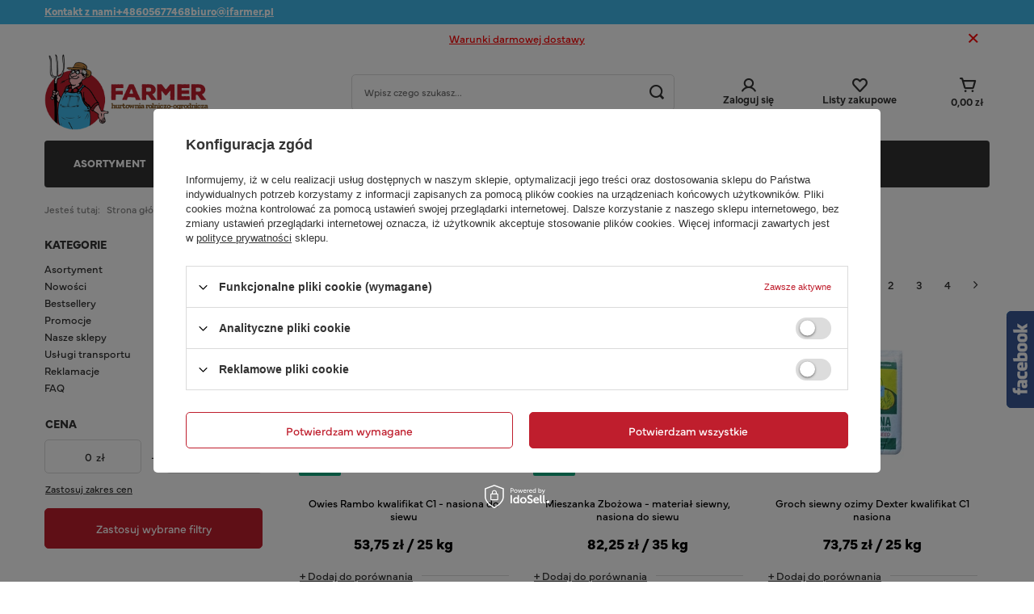

--- FILE ---
content_type: text/html; charset=utf-8
request_url: https://ifarmer.pl/firm-pol-1408548621-FN-Granum.html
body_size: 21943
content:
<!DOCTYPE html>
<html lang="pl" class="--freeShipping --vat --gross " ><head><meta name='viewport' content='user-scalable=no, initial-scale = 1.0, maximum-scale = 1.0, width=device-width, viewport-fit=cover'/> <link rel="preload" crossorigin="anonymous" as="font" href="/gfx/standards/fontello.woff?v=2"><meta http-equiv="Content-Type" content="text/html; charset=utf-8"><meta http-equiv="X-UA-Compatible" content="IE=edge"><title>Marki</title><meta name="keywords" content="FN Granum | sklep ogrodniczy, materiał siewny, nawozy dolistne, środki ochrony roślin, nasiona warzyw, nasiona kwiatów, narzędzia ogrodnicze, systemy nawadniania, podłoża do roślin, ogrodnictwo ekologiczne, nawozy organiczne, opryskiwacze, uprawa warzyw w ogrodzie,"><meta name="description" content="Marki"><link rel="icon" href="/gfx/pol/favicon.ico"><meta name="theme-color" content="#BF1E2D"><meta name="msapplication-navbutton-color" content="#BF1E2D"><meta name="apple-mobile-web-app-status-bar-style" content="#BF1E2D"><link rel="preload stylesheet" as="style" href="/gfx/pol/style.css.gzip?r=1749636026"><script>var app_shop={urls:{prefix:'data="/gfx/'.replace('data="', '')+'pol/',graphql:'/graphql/v1/'},vars:{priceType:'gross',priceTypeVat:true,productDeliveryTimeAndAvailabilityWithBasket:false,geoipCountryCode:'US',currency:{id:'PLN',symbol:'zł',country:'pl',format:'###,##0.00',beforeValue:false,space:true,decimalSeparator:',',groupingSeparator:' '},language:{id:'pol',symbol:'pl',name:'Polski'},},txt:{priceTypeText:' brutto',},fn:{},fnrun:{},files:[],graphql:{}};const getCookieByName=(name)=>{const value=`; ${document.cookie}`;const parts = value.split(`; ${name}=`);if(parts.length === 2) return parts.pop().split(';').shift();return false;};if(getCookieByName('freeeshipping_clicked')){document.documentElement.classList.remove('--freeShipping');}if(getCookieByName('rabateCode_clicked')){document.documentElement.classList.remove('--rabateCode');}function hideClosedBars(){const closedBarsArray=JSON.parse(localStorage.getItem('closedBars'))||[];if(closedBarsArray.length){const styleElement=document.createElement('style');styleElement.textContent=`${closedBarsArray.map((el)=>`#${el}`).join(',')}{display:none !important;}`;document.head.appendChild(styleElement);}}hideClosedBars();</script><script src="/gfx/pol/menu_omnibus.js.gzip?r=1749636026"></script><meta name="robots" content="index,follow"><meta name="rating" content="general"><meta name="Author" content="ifarmer.pl na bazie IdoSell (www.idosell.com/shop).">
<!-- Begin LoginOptions html -->

<style>
#client_new_social .service_item[data-name="service_Apple"]:before, 
#cookie_login_social_more .service_item[data-name="service_Apple"]:before,
.oscop_contact .oscop_login__service[data-service="Apple"]:before {
    display: block;
    height: 2.6rem;
    content: url('/gfx/standards/apple.svg?r=1743165583');
}
.oscop_contact .oscop_login__service[data-service="Apple"]:before {
    height: auto;
    transform: scale(0.8);
}
#client_new_social .service_item[data-name="service_Apple"]:has(img.service_icon):before,
#cookie_login_social_more .service_item[data-name="service_Apple"]:has(img.service_icon):before,
.oscop_contact .oscop_login__service[data-service="Apple"]:has(img.service_icon):before {
    display: none;
}
</style>

<!-- End LoginOptions html -->

<!-- Open Graph -->
<meta property="og:type" content="website"><meta property="og:url" content="https://ifarmer.pl/firm-pol-1408548621-FN-Granum.html
"><meta property="og:title" content="Marki"><meta property="og:description" content="Marki"><meta property="og:site_name" content="ifarmer.pl"><meta property="og:locale" content="pl_PL"><meta property="og:image" content="https://ifarmer.pl/hpeciai/ef58cc1b43eb72cad5694a3fdcc53659/pol_pl_Owies-Rambo-kwalifikat-C1-nasiona-do-siewu-11344_1.webp"><meta property="og:image:width" content="250"><meta property="og:image:height" content="294"><link rel="manifest" href="https://ifarmer.pl/data/include/pwa/1/manifest.json?t=3"><meta name="apple-mobile-web-app-capable" content="yes"><meta name="apple-mobile-web-app-status-bar-style" content="black"><meta name="apple-mobile-web-app-title" content="ifarmer.pl"><link rel="apple-touch-icon" href="/data/include/pwa/1/icon-128.png"><link rel="apple-touch-startup-image" href="/data/include/pwa/1/logo-512.png" /><meta name="msapplication-TileImage" content="/data/include/pwa/1/icon-144.png"><meta name="msapplication-TileColor" content="#2F3BA2"><meta name="msapplication-starturl" content="/"><script type="application/javascript">var _adblock = true;</script><script async src="/data/include/advertising.js"></script><script type="application/javascript">var statusPWA = {
                online: {
                    txt: "Połączono z internetem",
                    bg: "#5fa341"
                },
                offline: {
                    txt: "Brak połączenia z internetem",
                    bg: "#eb5467"
                }
            }</script><script async type="application/javascript" src="/ajax/js/pwa_online_bar.js?v=1&r=6"></script><script >
window.dataLayer = window.dataLayer || [];
window.gtag = function gtag() {
dataLayer.push(arguments);
}
gtag('consent', 'default', {
'ad_storage': 'denied',
'analytics_storage': 'denied',
'ad_personalization': 'denied',
'ad_user_data': 'denied',
'wait_for_update': 500
});

gtag('set', 'ads_data_redaction', true);
</script><script id="iaiscript_1" data-requirements="W10=" data-ga4_sel="ga4script">
window.iaiscript_1 = `<${'script'}  class='google_consent_mode_update'>
gtag('consent', 'update', {
'ad_storage': 'denied',
'analytics_storage': 'denied',
'ad_personalization': 'denied',
'ad_user_data': 'denied'
});
</${'script'}>`;
</script>
<!-- End Open Graph -->
<link rel="next" href="https://ifarmer.pl/firm-pol-1408548621-FN-Granum.html?counter=1"/>
<link rel="canonical" href="https://ifarmer.pl/firm-pol-1408548621-FN-Granum.html" />

                <!-- Global site tag (gtag.js) -->
                <script  async src="https://www.googletagmanager.com/gtag/js?id=AW-410919201"></script>
                <script >
                    window.dataLayer = window.dataLayer || [];
                    window.gtag = function gtag(){dataLayer.push(arguments);}
                    gtag('js', new Date());
                    
                    gtag('config', 'AW-410919201', {"allow_enhanced_conversions":true});
gtag('config', 'G-9BFKGVCWR0');

                </script>
                            <!-- Google Tag Manager -->
                    <script >(function(w,d,s,l,i){w[l]=w[l]||[];w[l].push({'gtm.start':
                    new Date().getTime(),event:'gtm.js'});var f=d.getElementsByTagName(s)[0],
                    j=d.createElement(s),dl=l!='dataLayer'?'&l='+l:'';j.async=true;j.src=
                    'https://www.googletagmanager.com/gtm.js?id='+i+dl;f.parentNode.insertBefore(j,f);
                    })(window,document,'script','dataLayer','GTM-K4H3P22R');</script>
            <!-- End Google Tag Manager -->
<!-- Begin additional html or js -->


<!--9|1|8-->
<meta name="google-site-verification" content="vWbZoF_JRs0l7MH_ix2K1YPXSXUpO43xZSY4d4NbEKU" />
<!--8|1|7-->
<meta name="google-site-verification" content="bPk4i5w5GFnX3BuiS_t75L47khekzBRRkimLDaTKlmw" />
<!--16|1|14| modified: 2020-11-02 10:36:35-->
<style>
.select_button.gfx{
max-width:unset;
}
#component_projector_longdescription_not + #question_wrapper{
    border-top: 0;
}
.header_bg{
background-size: cover;
}
.product-icon img{
height:unset;
}

</style>

<!-- End additional html or js -->
<script src="/inPost/inpostPay.js"></script><script src="https://izi.inpost.pl/inpostizi.js"></script><link rel="preload" as="image" media="(max-width: 420px)" href="/hpeciai/d8ee801ad222d1a063c781920dfb01ef/pol_is_Owies-Rambo-kwalifikat-C1-nasiona-do-siewu-11344webp"><link rel="preload" as="image" media="(min-width: 420.1px)" href="/hpeciai/d8ee801ad222d1a063c781920dfb01ef/pol_il_Owies-Rambo-kwalifikat-C1-nasiona-do-siewu-11344webp"><link rel="preload" as="image" media="(max-width: 420px)" href="/hpeciai/d8ee801ad222d1a063c781920dfb01ef/pol_is_Mieszanka-Zbozowa-material-siewny-nasiona-do-siewu-11343webp"><link rel="preload" as="image" media="(min-width: 420.1px)" href="/hpeciai/d8ee801ad222d1a063c781920dfb01ef/pol_il_Mieszanka-Zbozowa-material-siewny-nasiona-do-siewu-11343webp"><link rel="stylesheet" href="https://use.typekit.net/tja6ppb.css"></head><body><div id="container" class="search_page container max-width-1200"><header class=" commercial_banner"><script class="ajaxLoad">app_shop.vars.vat_registered="true";app_shop.vars.currency_format="###,##0.00";app_shop.vars.currency_before_value=false;app_shop.vars.currency_space=true;app_shop.vars.symbol="zł";app_shop.vars.id="PLN";app_shop.vars.baseurl="http://ifarmer.pl/";app_shop.vars.sslurl="https://ifarmer.pl/";app_shop.vars.curr_url="%2Ffirm-pol-1408548621-FN-Granum.html";var currency_decimal_separator=',';var currency_grouping_separator=' ';app_shop.vars.blacklist_extension=["exe","com","swf","js","php"];app_shop.vars.blacklist_mime=["application/javascript","application/octet-stream","message/http","text/javascript","application/x-deb","application/x-javascript","application/x-shockwave-flash","application/x-msdownload"];app_shop.urls.contact="/contact-pol.html";</script><div id="viewType" style="display:none"></div><div class="bars_top bars"><div class="bars__item" id="bar53" style="--background-color:#40baeb;--border-color:#40baeb;--font-color:#ffffff;"><div class="bars__wrapper"><div class="bars__content"> <div class="custom__contact__bar">
  <div class="custom__contact__bar__items">
    <a href="https://ifarmer.pl/contact-pol.html" class="custom__contact__bar__item"><span class="custom__contact__bar__item__headline">Kontakt z nami</span></a>
    <div class="custom__contact__bar__item"><a href="tel:+48605677468" class="custom__contact__bar__item__phone">+48605677468</a></div>
    <div class="custom__contact__bar__item"><a href="mailto:biuro@ifarmer.pl" class="custom__contact__bar__item__mail">biuro@ifarmer.pl</a></div>
  </div>
</div></div></div></div><div class="bars__item" id="bar56" data-close="true" data-fixed="true" style="--background-color:#ffffff;--border-color:#000000;--font-color:#fe0606;"><div class="bars__wrapper"><div class="bars__content">  <a href="https://ifarmer.pl/Warunki-darmowej-dostawy-cinfo-pol-4.html" target="_blank">Warunki darmowej dostawy</a></div><a href="#closeBar" class="bars__close"></a></div></div></div><script>document.documentElement.style.setProperty('--bars-height',`${document.querySelector('.bars_top').offsetHeight}px`);</script><div id="logo" class="d-flex align-items-center"><a href="/" target="_self"><picture><source media="(min-width:979px)" srcset="/data/gfx/mask/pol/logo_1_big.png" widthset="301" heightset="141"></source><source media="(min-width:757px)" srcset="/data/gfx/mask/pol/1210850940.png" widthset="301" heightset="141"></source><img src="/data/gfx/mask/pol/logo_1_small.png" alt="" width="301" height="141"></picture></a></div><form action="https://ifarmer.pl/search.php" method="get" id="menu_search" class="menu_search"><a href="#showSearchForm" class="menu_search__mobile"></a><div class="menu_search__block"><div class="menu_search__item --input"><input class="menu_search__input" type="text" name="text" autocomplete="off" placeholder="Wpisz czego szukasz..."><button class="menu_search__submit" type="submit"></button></div><div class="menu_search__item --results search_result"></div></div></form><div id="menu_settings" class="align-items-center justify-content-center justify-content-lg-end"><div id="menu_additional"><a class="account_link" href="https://ifarmer.pl/login.php">Zaloguj się</a><div class="shopping_list_top" data-empty="true"><a href="https://ifarmer.pl/pl/shoppinglist/" class="wishlist_link slt_link --empty">Listy zakupowe</a><div class="slt_lists"><ul class="slt_lists__nav"><li class="slt_lists__nav_item" data-list_skeleton="true" data-list_id="true" data-shared="true"><a class="slt_lists__nav_link" data-list_href="true"><span class="slt_lists__nav_name" data-list_name="true"></span><span class="slt_lists__count" data-list_count="true">0</span></a></li><li class="slt_lists__nav_item --empty"><a class="slt_lists__nav_link --empty" href="https://ifarmer.pl/pl/shoppinglist/"><span class="slt_lists__nav_name" data-list_name="true">Lista zakupowa</span><span class="slt_lists__count" data-list_count="true">0</span></a></li></ul></div></div></div></div><div class="shopping_list_top_mobile d-md-none" data-empty="true"><a href="https://ifarmer.pl/pl/shoppinglist/" class="sltm_link --empty"><i class="icon-wishlist"></i></a></div><div class="sl_choose sl_dialog"><div class="sl_choose__wrapper sl_dialog__wrapper"><div class="sl_choose__item --top sl_dialog_close mb-2"><strong class="sl_choose__label">Zapisz na liście zakupowej</strong></div><div class="sl_choose__item --lists" data-empty="true"><div class="sl_choose__list f-group --radio m-0 d-md-flex align-items-md-center justify-content-md-between" data-list_skeleton="true" data-list_id="true" data-shared="true"><input type="radio" name="add" class="sl_choose__input f-control" id="slChooseRadioSelect" data-list_position="true"><label for="slChooseRadioSelect" class="sl_choose__group_label f-label py-4" data-list_position="true"><span class="sl_choose__sub d-flex align-items-center"><span class="sl_choose__name" data-list_name="true"></span><span class="sl_choose__count" data-list_count="true">0</span></span></label><button type="button" class="sl_choose__button --desktop btn --solid">Zapisz</button></div></div><div class="sl_choose__item --create sl_create mt-4"><a href="#new" class="sl_create__link  align-items-center">Stwórz nową listę zakupową</a><form class="sl_create__form align-items-center"><div class="sl_create__group f-group --small mb-0"><input type="text" class="sl_create__input f-control" required="required"><label class="sl_create__label f-label">Nazwa nowej listy</label></div><button type="submit" class="sl_create__button btn --solid ml-2 ml-md-3">Utwórz listę</button></form></div><div class="sl_choose__item --mobile mt-4 d-flex justify-content-center d-md-none"><button class="sl_choose__button --mobile btn --solid --large">Zapisz</button></div></div></div><div id="menu_basket" class="topBasket --skeleton"><a class="topBasket__sub" href="/basketedit.php"><strong class="topBasket__price">0,00 zł</strong></a><div class="topBasket__details --products" style="display: none;"><div class="topBasket__block --labels"><label class="topBasket__item --name">Produkt</label><label class="topBasket__item --sum">Ilość</label><label class="topBasket__item --prices">Cena</label></div><div class="topBasket__block --products"></div></div><div class="topBasket__details --shipping" style="display: none;"><span class="topBasket__name">Koszt dostawy od</span><span id="shipppingCost"></span></div><script>
						app_shop.vars.cache_html = true;
					</script></div><nav id="menu_categories" class="wide"><button type="button" class="navbar-toggler"><i class="icon-reorder"></i></button><div class="navbar-collapse" id="menu_navbar"><ul class="navbar-nav mx-md-n2"><li class="nav-item child"><a  href="/pol_m_Asortyment-411.html" target="_self" title="Asortyment" class="nav-link" >Asortyment</a><ul class="navbar-subnav"><li class="nav-item"><a  href="/pol_m_Asortyment_MATERIAL-SIEWNY-KWALIFIKOWANY-162.html" target="_self" title="MATERIAŁ SIEWNY KWALIFIKOWANY" class="nav-link" >MATERIAŁ SIEWNY KWALIFIKOWANY</a><ul class="navbar-subsubnav"><li class="nav-item"><a  href="/pol_m_Asortyment_MATERIAL-SIEWNY-KWALIFIKOWANY_NASIONA-ZBOZ-OZIMYCH-246.html" target="_self" title="NASIONA ZBÓŻ OZIMYCH" class="nav-link" >NASIONA ZBÓŻ OZIMYCH</a></li><li class="nav-item"><a  href="/pol_m_Asortyment_MATERIAL-SIEWNY-KWALIFIKOWANY_NASIONA-ZBOZ-JARYCH-247.html" target="_self" title="NASIONA ZBÓŻ JARYCH" class="nav-link" >NASIONA ZBÓŻ JARYCH</a></li><li class="nav-item"><a  href="/pol_m_Asortyment_MATERIAL-SIEWNY-KWALIFIKOWANY_NASIONA-ROSLIN-DROBNONASIENNYCH-248.html" target="_self" title="NASIONA ROŚLIN DROBNONASIENNYCH" class="nav-link" >NASIONA ROŚLIN DROBNONASIENNYCH</a></li><li class="nav-item"><a  href="/pol_m_Asortyment_MATERIAL-SIEWNY-KWALIFIKOWANY_NASIONA-ROSLIN-STRACZKOWYCH-249.html" target="_self" title="NASIONA ROŚLIN STRĄCZKOWYCH" class="nav-link" >NASIONA ROŚLIN STRĄCZKOWYCH</a></li><li class="nav-item"><a  href="/pol_m_Asortyment_MATERIAL-SIEWNY-KWALIFIKOWANY_NASIONA-KUKURYDZY-250.html" target="_self" title="NASIONA KUKURYDZY" class="nav-link" >NASIONA KUKURYDZY</a></li><li class="nav-item"><a  href="/pol_m_Asortyment_MATERIAL-SIEWNY-KWALIFIKOWANY_NASIONA-ROSLIN-OKOPOWYCH-SADZENIAKI-293.html" target="_self" title="NASIONA ROŚLIN OKOPOWYCH, SADZENIAKI" class="nav-link" >NASIONA ROŚLIN OKOPOWYCH, SADZENIAKI</a></li><li class="nav-item"><a  href="/pol_m_Asortyment_MATERIAL-SIEWNY-KWALIFIKOWANY_NASIONA-RZEPAKU-OZIMEGO-341.html" target="_self" title="NASIONA RZEPAKU OZIMEGO" class="nav-link" >NASIONA RZEPAKU OZIMEGO</a></li><li class="nav-item"><a  href="/pol_m_Asortyment_MATERIAL-SIEWNY-KWALIFIKOWANY_NASIONA-SLONECZNIKA-436.html" target="_self" title="NASIONA SŁONECZNIKA" class="nav-link" >NASIONA SŁONECZNIKA</a></li><li class="nav-item"><a  href="/pol_m_Asortyment_MATERIAL-SIEWNY-KWALIFIKOWANY_NASIONA-GRYKI-480.html" target="_self" title="NASIONA GRYKI" class="nav-link" >NASIONA GRYKI</a></li><li class="nav-item"><a  href="/pol_m_Asortyment_MATERIAL-SIEWNY-KWALIFIKOWANY_NASIONA-SOI-486.html" target="_self" title="NASIONA SOI" class="nav-link" >NASIONA SOI</a></li></ul></li><li class="nav-item"><a  href="/pol_m_Asortyment_SRODKI-OCHRONY-ROSLIN-170.html" target="_self" title="ŚRODKI OCHRONY ROŚLIN" class="nav-link" >ŚRODKI OCHRONY ROŚLIN</a><ul class="navbar-subsubnav"><li class="nav-item"><a  href="/pol_m_Asortyment_SRODKI-OCHRONY-ROSLIN_UPRAWA-PROFESJONALNA-360.html" target="_self" title="UPRAWA PROFESJONALNA" class="nav-link" >UPRAWA PROFESJONALNA</a></li><li class="nav-item"><a  href="/pol_m_Asortyment_SRODKI-OCHRONY-ROSLIN_UPRAWA-HOBBYSTYCZNA-361.html" target="_self" title="UPRAWA HOBBYSTYCZNA" class="nav-link" >UPRAWA HOBBYSTYCZNA</a></li><li class="nav-item"><a  href="/pol_m_Asortyment_SRODKI-OCHRONY-ROSLIN_NATURALNA-OCHRONA-ROSLIN-479.html" target="_self" title="NATURALNA OCHRONA ROŚLIN" class="nav-link" >NATURALNA OCHRONA ROŚLIN</a></li></ul></li><li class="nav-item"><a  href="/pol_m_Asortyment_NAWOZY-164.html" target="_self" title="NAWOZY" class="nav-link" >NAWOZY</a><ul class="navbar-subsubnav"><li class="nav-item"><a  href="/pol_m_Asortyment_NAWOZY_NAWOZY-ROLNICZE-382.html" target="_self" title="NAWOZY ROLNICZE" class="nav-link" >NAWOZY ROLNICZE</a></li><li class="nav-item"><a  href="/pol_m_Asortyment_NAWOZY_DOM-I-OGROD-383.html" target="_self" title="DOM I OGRÓD" class="nav-link" >DOM I OGRÓD</a></li></ul></li><li class="nav-item"><a  href="/pol_m_Asortyment_GARDENA-448.html" target="_self" title="GARDENA" class="nav-link" >GARDENA</a><ul class="navbar-subsubnav"><li class="nav-item"><a  href="/pol_m_Asortyment_GARDENA_GARDENA-ROBOTY-KOSZACE-449.html" target="_self" title="GARDENA ROBOTY KOSZĄCE" class="nav-link" >GARDENA ROBOTY KOSZĄCE</a></li><li class="nav-item"><a  href="/pol_m_Asortyment_GARDENA_GARDENA-POMPY-DO-WODY-451.html" target="_self" title="GARDENA POMPY DO WODY" class="nav-link" >GARDENA POMPY DO WODY</a></li><li class="nav-item"><a  href="/pol_m_Asortyment_GARDENA_GARDENA-BEBNY-OGRODOWE-NA-WAZ-452.html" target="_self" title="GARDENA BĘBNY OGRODOWE NA WĄŻ" class="nav-link" >GARDENA BĘBNY OGRODOWE NA WĄŻ</a></li><li class="nav-item"><a  href="/pol_m_Asortyment_GARDENA_GARDENA-NOZYCE-RECZNE-I-ELEKTRYCZNE-453.html" target="_self" title="GARDENA NOŻYCE RĘCZNE I ELEKTRYCZNE" class="nav-link" >GARDENA NOŻYCE RĘCZNE I ELEKTRYCZNE</a></li><li class="nav-item"><a  href="/pol_m_Asortyment_GARDENA_GARDENA-SEKATORY-RECZNE-I-NOZE-454.html" target="_self" title="GARDENA SEKATORY RĘCZNE I NOŻE" class="nav-link" >GARDENA SEKATORY RĘCZNE I NOŻE</a></li><li class="nav-item"><a  href="/pol_m_Asortyment_GARDENA_GARDENA-NAWADNIANIE-OGRODU-455.html" target="_self" title="GARDENA NAWADNIANIE OGRODU" class="nav-link" >GARDENA NAWADNIANIE OGRODU</a></li><li class="nav-item"><a  href="/pol_m_Asortyment_GARDENA_GARDENA-NARZEDZIA-RECZNE-481.html" target="_self" title="GARDENA NARZĘDZIA RĘCZNE" class="nav-link" >GARDENA NARZĘDZIA RĘCZNE</a></li><li class="nav-item"><a  href="/pol_m_Asortyment_GARDENA_GARDENA-AERATORY-483.html" target="_self" title="GARDENA AERATORY" class="nav-link" >GARDENA AERATORY</a></li></ul></li><li class="nav-item"><a  href="/pol_m_Asortyment_PODLOZA-I-TORFY-167.html" target="_self" title="PODŁOŻA I TORFY" class="nav-link" >PODŁOŻA I TORFY</a><ul class="navbar-subsubnav"><li class="nav-item"><a  href="/pol_m_Asortyment_PODLOZA-I-TORFY_UPRAWA-PROFESJONALNA-238.html" target="_self" title="UPRAWA PROFESJONALNA" class="nav-link" >UPRAWA PROFESJONALNA</a></li><li class="nav-item"><a  href="/pol_m_Asortyment_PODLOZA-I-TORFY_UPRAWA-HOBBYSTYCZNA-239.html" target="_self" title="UPRAWA HOBBYSTYCZNA" class="nav-link" >UPRAWA HOBBYSTYCZNA</a></li></ul></li><li class="nav-item"><a  href="/pol_m_Asortyment_KAMIENIE-OGRODOWE-225.html" target="_self" title="KAMIENIE OGRODOWE" class="nav-link" >KAMIENIE OGRODOWE</a><ul class="navbar-subsubnav"><li class="nav-item"><a  href="/pol_m_Asortyment_KAMIENIE-OGRODOWE_GRYSY-226.html" target="_self" title="GRYSY" class="nav-link" >GRYSY</a></li><li class="nav-item"><a  href="/pol_m_Asortyment_KAMIENIE-OGRODOWE_OTOCZAKI-227.html" target="_self" title="OTOCZAKI" class="nav-link" >OTOCZAKI</a></li><li class="nav-item"><a  href="/pol_m_Asortyment_KAMIENIE-OGRODOWE_KORA-KAMIENNA-228.html" target="_self" title="KORA KAMIENNA" class="nav-link" >KORA KAMIENNA</a></li></ul></li><li class="nav-item"><a  href="/pol_m_Asortyment_DONICZKI-161.html" target="_self" title="DONICZKI" class="nav-link" >DONICZKI</a><ul class="navbar-subsubnav"><li class="nav-item"><a  href="/pol_m_Asortyment_DONICZKI_DONICZKI-PRODUKCYJNE-425.html" target="_self" title="DONICZKI PRODUKCYJNE" class="nav-link" >DONICZKI PRODUKCYJNE</a></li><li class="nav-item"><a  href="/pol_m_Asortyment_DONICZKI_DONICZKI-OSLONKI-282.html" target="_self" title="DONICZKI OSŁONKI" class="nav-link" >DONICZKI OSŁONKI</a></li><li class="nav-item"><a  href="/pol_m_Asortyment_DONICZKI_DONICZKI-OSLONKI-DO-STORCZYKA-283.html" target="_self" title="DONICZKI OSŁONKI DO STORCZYKA" class="nav-link" >DONICZKI OSŁONKI DO STORCZYKA</a></li><li class="nav-item"><a  href="/pol_m_Asortyment_DONICZKI_DONICZKI-PODSTAWKI-POD-DONICZKI-I-SKRZYNKI-284.html" target="_self" title="DONICZKI PODSTAWKI POD DONICZKI I SKRZYNKI" class="nav-link" >DONICZKI PODSTAWKI POD DONICZKI I SKRZYNKI</a></li><li class="nav-item"><a  href="/pol_m_Asortyment_DONICZKI_DONICZKI-SKRZYNKI-BALKONOWE-285.html" target="_self" title="DONICZKI SKRZYNKI BALKONOWE" class="nav-link" >DONICZKI SKRZYNKI BALKONOWE</a></li><li class="nav-item"><a  href="/pol_m_Asortyment_DONICZKI_DODATKI-286.html" target="_self" title="DODATKI" class="nav-link" >DODATKI</a></li><li class="nav-item"><a  href="/pol_m_Asortyment_DONICZKI_DONICZKI-PRZYSCIENNE-287.html" target="_self" title="DONICZKI PRZYŚCIENNE" class="nav-link" >DONICZKI PRZYŚCIENNE</a></li><li class="nav-item"><a  href="/pol_m_Asortyment_DONICZKI_DONICZKI-WISZACE-288.html" target="_self" title="DONICZKI WISZĄCE" class="nav-link" >DONICZKI WISZĄCE</a></li><li class="nav-item"><a  href="/pol_m_Asortyment_DONICZKI_DONICZKI-MISY-289.html" target="_self" title="DONICZKI MISY" class="nav-link" >DONICZKI MISY</a></li></ul></li><li class="nav-item"><a  href="/pol_m_Asortyment_PASZE-222.html" target="_self" title="PASZE" class="nav-link" >PASZE</a><ul class="navbar-subsubnav more"><li class="nav-item"><a  href="/pol_m_Asortyment_PASZE_PASZA-DLA-DROBIU-230.html" target="_self" title="PASZA DLA DROBIU" class="nav-link" >PASZA DLA DROBIU</a></li><li class="nav-item"><a  href="/pol_m_Asortyment_PASZE_PASZA-DLA-BYDLA-231.html" target="_self" title="PASZA DLA BYDŁA" class="nav-link" >PASZA DLA BYDŁA</a></li><li class="nav-item"><a  href="/pol_m_Asortyment_PASZE_PASZA-DLA-SWIN-232.html" target="_self" title="PASZA DLA ŚWIŃ" class="nav-link" >PASZA DLA ŚWIŃ</a></li><li class="nav-item"><a  href="/pol_m_Asortyment_PASZE_PASZA-DLA-KROLIKOW-234.html" target="_self" title="PASZA DLA KRÓLIKÓW" class="nav-link" >PASZA DLA KRÓLIKÓW</a></li><li class="nav-item"><a  href="/pol_m_Asortyment_PASZE_PASZA-ZBOZA-PASZOWE-292.html" target="_self" title="PASZA ZBOŻA PASZOWE" class="nav-link" >PASZA ZBOŻA PASZOWE</a></li><li class="nav-item"><a  href="/pol_m_Asortyment_PASZE_PASZA-DLA-RYB-298.html" target="_self" title="PASZA DLA RYB" class="nav-link" >PASZA DLA RYB</a></li><li class="nav-item"><a  href="/pol_m_Asortyment_PASZE_PASZA-DLA-DZIKICH-ZWIERZAT-311.html" target="_self" title="PASZA DLA DZIKICH ZWIERZĄT" class="nav-link" >PASZA DLA DZIKICH ZWIERZĄT</a></li><li class="nav-item"><a  href="/pol_m_Asortyment_PASZE_PASZA-DLA-KOZ-407.html" target="_self" title="PASZA DLA KÓZ" class="nav-link" >PASZA DLA KÓZ</a></li><li class="nav-item"><a  href="/pol_m_Asortyment_PASZE_PASZA-DLA-OWIEC-408.html" target="_self" title="PASZA DLA OWIEC" class="nav-link" >PASZA DLA OWIEC</a></li><li class="nav-item"><a  href="/pol_m_Asortyment_PASZE_PASZA-DLA-KONI-409.html" target="_self" title="PASZA DLA KONI" class="nav-link" >PASZA DLA KONI</a></li><li class="nav-item"><a  href="/pol_m_Asortyment_PASZE_PASZA-DLA-ALPAK-432.html" target="_self" title="PASZA DLA ALPAK" class="nav-link" >PASZA DLA ALPAK</a></li><li class="nav-item"><a  href="/pol_m_Asortyment_PASZE_PASZA-DLA-STRUSI-459.html" target="_self" title="PASZA DLA STRUSI" class="nav-link" >PASZA DLA STRUSI</a></li><li class="nav-item"><a  href="/pol_m_Asortyment_PASZE_PASZA-DLA-GOLEBI-461.html" target="_self" title="PASZA DLA GOŁĘBI" class="nav-link" >PASZA DLA GOŁĘBI</a></li><li class="nav-item"><a  href="/pol_m_Asortyment_PASZE_PASZA-DLA-KANARKOW-462.html" target="_self" title="PASZA DLA KANARKÓW" class="nav-link" >PASZA DLA KANARKÓW</a></li><li class="nav-item"><a  href="/pol_m_Asortyment_PASZE_PASZA-DLA-PAPUG-463.html" target="_self" title="PASZA DLA PAPUG" class="nav-link" >PASZA DLA PAPUG</a></li><li class="nav-item --extend"><a href="" class="nav-link" txt_alt="- Zwiń">+ Rozwiń</a></li></ul></li><li class="nav-item"><a  href="/pol_m_Asortyment_NAWADNIANIE-OGRODOW-335.html" target="_self" title="NAWADNIANIE OGRODÓW" class="nav-link" >NAWADNIANIE OGRODÓW</a><ul class="navbar-subsubnav"><li class="nav-item"><a  href="/pol_m_Asortyment_NAWADNIANIE-OGRODOW_WEZE-OGRODOWE-370.html" target="_self" title="WĘŻE OGRODOWE" class="nav-link" >WĘŻE OGRODOWE</a></li><li class="nav-item"><a  href="/pol_m_Asortyment_NAWADNIANIE-OGRODOW_ZLACZKI-DO-WEZY-OGRODOWYCH-371.html" target="_self" title="ZŁĄCZKI DO WĘŻY OGRODOWYCH" class="nav-link" >ZŁĄCZKI DO WĘŻY OGRODOWYCH</a></li><li class="nav-item"><a  href="/pol_m_Asortyment_NAWADNIANIE-OGRODOW_ZRASZACZE-OGRODOWE-372.html" target="_self" title="ZRASZACZE OGRODOWE" class="nav-link" >ZRASZACZE OGRODOWE</a></li><li class="nav-item"><a  href="/pol_m_Asortyment_NAWADNIANIE-OGRODOW_WOZKI-STOJAKI-WIESZAKI-NA-WEZE-OGRODOWE-373.html" target="_self" title="WÓZKI, STOJAKI, WIESZAKI NA WĘŻE OGRODOWE" class="nav-link" >WÓZKI, STOJAKI, WIESZAKI NA WĘŻE OGRODOWE</a></li></ul></li><li class="nav-item"><a  href="/pol_m_Asortyment_OPRYSKIWACZE-166.html" target="_self" title="OPRYSKIWACZE" class="nav-link" >OPRYSKIWACZE</a><ul class="navbar-subsubnav"><li class="nav-item"><a  href="/pol_m_Asortyment_OPRYSKIWACZE_OPRYSKIWACZE-DO-DOMU-I-OGRODU-380.html" target="_self" title="OPRYSKIWACZE DO DOMU I OGRODU" class="nav-link" >OPRYSKIWACZE DO DOMU I OGRODU</a></li><li class="nav-item"><a  href="/pol_m_Asortyment_OPRYSKIWACZE_OPRYSKIWACZE-DO-PRAC-Z-SUBSTANCJAMI-AGRESYWNYMI-460.html" target="_self" title="OPRYSKIWACZE DO PRAC Z SUBSTANCJAMI AGRESYWNYMI" class="nav-link" >OPRYSKIWACZE DO PRAC Z SUBSTANCJAMI AGRESYWNYMI</a></li><li class="nav-item"><a  href="/pol_m_Asortyment_OPRYSKIWACZE_LANCE-381.html" target="_self" title="LANCE" class="nav-link" >LANCE</a></li><li class="nav-item"><a  href="/pol_m_Asortyment_OPRYSKIWACZE_CZESCI-ZAMIENNE-DO-OPRYSKIWACZY-MAROLEX-379.html" target="_self" title="CZĘŚCI ZAMIENNE DO OPRYSKIWACZY MAROLEX" class="nav-link" >CZĘŚCI ZAMIENNE DO OPRYSKIWACZY MAROLEX</a></li></ul></li><li class="nav-item"><a  href="/pol_m_Asortyment_NARZEDZIA-165.html" target="_self" title="NARZĘDZIA" class="nav-link" >NARZĘDZIA</a><ul class="navbar-subsubnav"><li class="nav-item"><a  href="/pol_m_Asortyment_NARZEDZIA_NARZEDZIA-GOSPODARSKIE-374.html" target="_self" title="NARZĘDZIA GOSPODARSKIE" class="nav-link" >NARZĘDZIA GOSPODARSKIE</a></li><li class="nav-item"><a  href="/pol_m_Asortyment_NARZEDZIA_NARZEDZIA-OGRODNICZE-375.html" target="_self" title="NARZĘDZIA OGRODNICZE" class="nav-link" >NARZĘDZIA OGRODNICZE</a></li><li class="nav-item"><a  href="/pol_m_Asortyment_NARZEDZIA_OSTRZA-TNACE-376.html" target="_self" title="OSTRZA TNĄCE" class="nav-link" >OSTRZA TNĄCE</a></li><li class="nav-item"><a  href="/pol_m_Asortyment_NARZEDZIA_OBRZEZA-PALISADY-377.html" target="_self" title="OBRZEŻA, PALISADY" class="nav-link" >OBRZEŻA, PALISADY</a></li><li class="nav-item"><a  href="/pol_m_Asortyment_NARZEDZIA_AGREGATY-PRADOTWORCZE-442.html" target="_self" title="AGREGATY PRĄDOTWÓRCZE" class="nav-link" >AGREGATY PRĄDOTWÓRCZE</a></li><li class="nav-item"><a  href="/pol_m_Asortyment_NARZEDZIA_DYSZE-OPRYSKIWACZY-POLOWYCH-378.html" target="_self" title="DYSZE OPRYSKIWACZY POLOWYCH" class="nav-link" >DYSZE OPRYSKIWACZY POLOWYCH</a></li><li class="nav-item"><a  href="/pol_m_Asortyment_NARZEDZIA_NAGRZEWNICE-485.html" target="_self" title="NAGRZEWNICE" class="nav-link" >NAGRZEWNICE</a></li></ul></li><li class="nav-item"><a  href="/pol_m_Asortyment_NASIONA-163.html" target="_self" title="NASIONA" class="nav-link" >NASIONA</a><ul class="navbar-subsubnav"><li class="nav-item"><a  href="/pol_m_Asortyment_NASIONA_NASIONA-WARZYW-323.html" target="_self" title="NASIONA WARZYW" class="nav-link" >NASIONA WARZYW</a></li><li class="nav-item"><a  href="/pol_m_Asortyment_NASIONA_NASIONA-KWIATOW-325.html" target="_self" title="NASIONA KWIATÓW" class="nav-link" >NASIONA KWIATÓW</a></li><li class="nav-item"><a  href="/pol_m_Asortyment_NASIONA_NASIONA-TRAW-326.html" target="_self" title="NASIONA TRAW" class="nav-link" >NASIONA TRAW</a></li><li class="nav-item"><a  href="/pol_m_Asortyment_NASIONA_NASIONA-PASZOWE-327.html" target="_self" title="NASIONA PASZOWE" class="nav-link" >NASIONA PASZOWE</a></li><li class="nav-item"><a  href="/pol_m_Asortyment_NASIONA_NASIONA-ZIOL-324.html" target="_self" title="NASIONA ZIÓŁ" class="nav-link" >NASIONA ZIÓŁ</a></li></ul></li><li class="nav-item"><a  href="/pol_m_Asortyment_CEBULKI-160.html" target="_self" title="CEBULKI" class="nav-link" >CEBULKI</a><ul class="navbar-subsubnav"><li class="nav-item"><a  href="/pol_m_Asortyment_CEBULKI_CEBULKI-WARZYW-301.html" target="_self" title="CEBULKI WARZYW" class="nav-link" >CEBULKI WARZYW</a></li><li class="nav-item"><a  href="/pol_m_Asortyment_CEBULKI_CEBULKI-KWIATOW-302.html" target="_self" title="CEBULKI KWIATÓW" class="nav-link" >CEBULKI KWIATÓW</a></li></ul></li><li class="nav-item empty"><a  href="/pol_m_Asortyment_SRODKI-OWADOBOJCZE-I-GRYZONIOBOJCZE-169.html" target="_self" title="ŚRODKI OWADOBÓJCZE I GRYZONIOBÓJCZE" class="nav-link" >ŚRODKI OWADOBÓJCZE I GRYZONIOBÓJCZE</a></li><li class="nav-item empty"><a  href="/pol_m_Asortyment_SADZONKI-305.html" target="_self" title="SADZONKI" class="nav-link" >SADZONKI</a></li><li class="nav-item"><a  href="/pol_m_Asortyment_DOKARMIANIE-PTAKOW-DZIKO-ZYJACYCH-303.html" target="_self" title="DOKARMIANIE PTAKÓW DZIKO ŻYJĄCYCH" class="nav-link" >DOKARMIANIE PTAKÓW DZIKO ŻYJĄCYCH</a><ul class="navbar-subsubnav"><li class="nav-item"><a  href="/pol_m_Asortyment_DOKARMIANIE-PTAKOW-DZIKO-ZYJACYCH_KARMIKI-DLA-PTAKOW-464.html" target="_self" title="KARMIKI DLA PTAKÓW" class="nav-link" >KARMIKI DLA PTAKÓW</a></li><li class="nav-item"><a  href="/pol_m_Asortyment_DOKARMIANIE-PTAKOW-DZIKO-ZYJACYCH_PASZA-DLA-PTAKOW-DZIKO-ZYJACYCH-465.html" target="_self" title="PASZA DLA PTAKÓW DZIKO ŻYJĄCYCH" class="nav-link" >PASZA DLA PTAKÓW DZIKO ŻYJĄCYCH</a></li></ul></li><li class="nav-item"><a  href="/pol_m_Asortyment_DEKORACJE-428.html" target="_self" title="DEKORACJE" class="nav-link" >DEKORACJE</a><ul class="navbar-subsubnav"><li class="nav-item"><a  href="/pol_m_Asortyment_DEKORACJE_DEKORACJE-DO-DOMU-429.html" target="_self" title="DEKORACJE DO DOMU" class="nav-link" >DEKORACJE DO DOMU</a></li><li class="nav-item"><a  href="/pol_m_Asortyment_DEKORACJE_DEKORACJE-DO-OGRODU-430.html" target="_self" title="DEKORACJE DO OGRODU" class="nav-link" >DEKORACJE DO OGRODU</a></li></ul></li><li class="nav-item"><a  href="/pol_m_Asortyment_AKCESORIA-ROLNICZE-I-OGRODNICZE-262.html" target="_self" title="AKCESORIA ROLNICZE I OGRODNICZE" class="nav-link" >AKCESORIA ROLNICZE I OGRODNICZE</a><ul class="navbar-subsubnav more"><li class="nav-item"><a  href="/pol_m_Asortyment_AKCESORIA-ROLNICZE-I-OGRODNICZE_AGROWLOKNINY-469.html" target="_self" title="AGROWŁÓKNINY" class="nav-link" >AGROWŁÓKNINY</a></li><li class="nav-item"><a  href="/pol_m_Asortyment_AKCESORIA-ROLNICZE-I-OGRODNICZE_FOLIE-DO-SIANOKISZONEK-472.html" target="_self" title="FOLIE DO SIANOKISZONEK" class="nav-link" >FOLIE DO SIANOKISZONEK</a></li><li class="nav-item"><a  href="/pol_m_Asortyment_AKCESORIA-ROLNICZE-I-OGRODNICZE_FOLIE-PRYZMOWE-473.html" target="_self" title="FOLIE PRYZMOWE" class="nav-link" >FOLIE PRYZMOWE</a></li><li class="nav-item"><a  href="/pol_m_Asortyment_AKCESORIA-ROLNICZE-I-OGRODNICZE_FOLIE-TUNELOWE-471.html" target="_self" title="FOLIE TUNELOWE" class="nav-link" >FOLIE TUNELOWE</a></li><li class="nav-item"><a  href="/pol_m_Asortyment_AKCESORIA-ROLNICZE-I-OGRODNICZE_KOLKI-MOCUJACE-DO-PODLOZA-478.html" target="_self" title="KOŁKI MOCUJĄCE DO PODŁOŻA" class="nav-link" >KOŁKI MOCUJĄCE DO PODŁOŻA</a></li><li class="nav-item"><a  href="/pol_m_Asortyment_AKCESORIA-ROLNICZE-I-OGRODNICZE_PLANDEKI-476.html" target="_self" title="PLANDEKI" class="nav-link" >PLANDEKI</a></li><li class="nav-item"><a  href="/pol_m_Asortyment_AKCESORIA-ROLNICZE-I-OGRODNICZE_REKAWICE-OCHRONNE-466.html" target="_self" title="RĘKAWICE OCHRONNE" class="nav-link" >RĘKAWICE OCHRONNE</a></li><li class="nav-item"><a  href="/pol_m_Asortyment_AKCESORIA-ROLNICZE-I-OGRODNICZE_SIATKI-PRZECIW-PTAKOM-474.html" target="_self" title="SIATKI PRZECIW PTAKOM" class="nav-link" >SIATKI PRZECIW PTAKOM</a></li><li class="nav-item"><a  href="/pol_m_Asortyment_AKCESORIA-ROLNICZE-I-OGRODNICZE_SIATKI-ROLNICZE-477.html" target="_self" title="SIATKI ROLNICZE" class="nav-link" >SIATKI ROLNICZE</a></li><li class="nav-item"><a  href="/pol_m_Asortyment_AKCESORIA-ROLNICZE-I-OGRODNICZE_SZNURKI-OGRODNICZE-468.html" target="_self" title="SZNURKI OGRODNICZE" class="nav-link" >SZNURKI OGRODNICZE</a></li><li class="nav-item"><a  href="/pol_m_Asortyment_AKCESORIA-ROLNICZE-I-OGRODNICZE_SZNURKI-ROLNICZE-467.html" target="_self" title="SZNURKI ROLNICZE" class="nav-link" >SZNURKI ROLNICZE</a></li><li class="nav-item"><a  href="/pol_m_Asortyment_AKCESORIA-ROLNICZE-I-OGRODNICZE_TKANINY-OGRODNICZE-470.html" target="_self" title="TKANINY OGRODNICZE" class="nav-link" >TKANINY OGRODNICZE</a></li><li class="nav-item"><a  href="/pol_m_Asortyment_AKCESORIA-ROLNICZE-I-OGRODNICZE_WORKI-475.html" target="_self" title="WORKI" class="nav-link" >WORKI</a></li><li class="nav-item"><a  href="/pol_m_Asortyment_AKCESORIA-ROLNICZE-I-OGRODNICZE_PIELEGNACJA-ROSLIN-484.html" target="_self" title="PIELĘGNACJA ROŚLIN" class="nav-link" >PIELĘGNACJA ROŚLIN</a></li><li class="nav-item --extend"><a href="" class="nav-link" txt_alt="- Zwiń">+ Rozwiń</a></li></ul></li><li class="nav-item empty"><a  href="/pol_m_Asortyment_PREPARATY-BIOLOGICZNE-DO-OCHRONY-ROSLIN-441.html" target="_self" title="PREPARATY BIOLOGICZNE DO OCHRONY ROŚLIN" class="nav-link" >PREPARATY BIOLOGICZNE DO OCHRONY ROŚLIN</a></li><li class="nav-item empty"><a  href="/pol_m_Asortyment_PREPARATY-ODSTRASZAJACE-168.html" target="_self" title="PREPARATY ODSTRASZAJĄCE" class="nav-link" >PREPARATY ODSTRASZAJĄCE</a></li><li class="nav-item empty"><a  href="/pol_m_Asortyment_CHEMIA-BASENOWA-444.html" target="_self" title="CHEMIA BASENOWA" class="nav-link" >CHEMIA BASENOWA</a></li><li class="nav-item empty"><a  href="/pol_m_Asortyment_UZUPELNIENIE-OFERTY-275.html" target="_self" title="UZUPEŁNIENIE OFERTY" class="nav-link" >UZUPEŁNIENIE OFERTY</a></li></ul></li><li class="nav-item"><a  href="/search.php?newproducts=y" target="_self" title="Nowości" class="nav-link" >Nowości</a></li><li class="nav-item"><a  href="/search.php?bestseller=y" target="_self" title="Bestsellery" class="nav-link" >Bestsellery</a></li><li class="nav-item"><a  href="/search.php?promo=y" target="_self" title="Promocje" class="nav-link" >Promocje</a></li><li class="nav-item child"><a  href="/pol_m_Nasze-sklepy-426.html" target="_self" title="Nasze sklepy" class="nav-link" >Nasze sklepy</a><ul class="navbar-subnav"><li class="nav-item empty"><a  href="/pol_m_Nasze-sklepy_Oferty-hurtowe-412.html" target="_self" title="Oferty hurtowe" class="nav-link" >Oferty hurtowe</a></li></ul></li><li class="nav-item"><a  href="/pol_m_Uslugi-transportu-418.html" target="_self" title="Usługi transportu" class="nav-link" >Usługi transportu</a></li><li class="nav-item"><a  href="/pol_m_Reklamacje-439.html" target="_self" title="Reklamacje" class="nav-link" >Reklamacje</a></li><li class="nav-item"><a  href="/pol_m_FAQ-443.html" target="_self" title="FAQ" class="nav-link" >FAQ</a></li></ul></div></nav><div id="breadcrumbs" class="breadcrumbs"><div class="back_button"><button id="back_button">Wstecz</button></div><div class="list_wrapper"><ol><li><span>Jesteś tutaj:  </span></li><li class="bc-main"><span><a href="/">Strona główna</a></span></li><li class="bc-item-1 bc-active"><span>FN Granum</span></li></ol></div></div></header><div id="layout" class="row clearfix"><aside class="col-3 col-xl-2"><section class="shopping_list_menu"><div class="shopping_list_menu__block --lists slm_lists" data-empty="true"><span class="slm_lists__label">Listy zakupowe</span><ul class="slm_lists__nav"><li class="slm_lists__nav_item" data-list_skeleton="true" data-list_id="true" data-shared="true"><a class="slm_lists__nav_link" data-list_href="true"><span class="slm_lists__nav_name" data-list_name="true"></span><span class="slm_lists__count" data-list_count="true">0</span></a></li><li class="slm_lists__nav_header"><span class="slm_lists__label">Listy zakupowe</span></li></ul><a href="#manage" class="slm_lists__manage d-none align-items-center d-md-flex">Zarządzaj listami</a></div><div class="shopping_list_menu__block --bought slm_bought"><a class="slm_bought__link d-flex" href="https://ifarmer.pl/products-bought.php">
						Lista dotychczas zamówionych produktów
					</a></div><div class="shopping_list_menu__block --info slm_info"><strong class="slm_info__label d-block mb-3">Jak działa lista zakupowa?</strong><ul class="slm_info__list"><li class="slm_info__list_item d-flex mb-3">
							Po zalogowaniu możesz umieścić i przechowywać na liście zakupowej dowolną liczbę produktów nieskończenie długo.
						</li><li class="slm_info__list_item d-flex mb-3">
							Dodanie produktu do listy zakupowej nie oznacza automatycznie jego rezerwacji.
						</li><li class="slm_info__list_item d-flex mb-3">
							Dla niezalogowanych klientów lista zakupowa przechowywana jest do momentu wygaśnięcia sesji (około 24h).
						</li></ul></div></section><div id="mobileCategories" class="mobileCategories"><div class="mobileCategories__item --menu"><a class="mobileCategories__link --active" href="#" data-ids="#menu_search,.shopping_list_menu,#menu_search,#menu_navbar,#menu_navbar3, #menu_blog">
                            Menu
                        </a></div><div class="mobileCategories__item --account"><a class="mobileCategories__link" href="#" data-ids="#menu_contact,#login_menu_block">
                            Konto
                        </a></div></div><div class="setMobileGrid" data-item="#menu_navbar"></div><div class="setMobileGrid" data-item="#menu_navbar3" data-ismenu1="true"></div><div class="setMobileGrid" data-item="#menu_blog"></div><div class="login_menu_block d-lg-none" id="login_menu_block"><a class="sign_in_link" href="/login.php" title=""><i class="icon-user"></i><span>Zaloguj się</span></a><a class="registration_link" href="/client-new.php?register" title=""><i class="icon-lock"></i><span>Zarejestruj się</span></a><a class="order_status_link" href="/order-open.php" title=""><i class="icon-globe"></i><span>Sprawdź status zamówienia</span></a></div><div class="setMobileGrid" data-item="#menu_contact"></div><div class="setMobileGrid" data-item="#menu_settings"></div><div id="menu_categories2" class="mb-4"><a class="menu_categories_label" href="/categories.php">Kategorie </a><ul class="no_active"><li><a href="/pol_m_Asortyment-411.html" target="_self">Asortyment</a></li><li><a href="/search.php?newproducts=y" target="_self">Nowości</a></li><li><a href="/search.php?bestseller=y" target="_self">Bestsellery</a></li><li><a href="/search.php?promo=y" target="_self">Promocje</a></li><li><a href="/pol_m_Nasze-sklepy-426.html" target="_self">Nasze sklepy</a></li><li><a href="/pol_m_Uslugi-transportu-418.html" target="_self">Usługi transportu</a></li><li><a href="/pol_m_Reklamacje-439.html" target="_self">Reklamacje</a></li><li><a href="/pol_m_FAQ-443.html" target="_self">FAQ</a></li></ul></div><section id="Filters" class="filters mb-4"><form class="filters__form" method="get" action="/firm-pol-1408548621-FN-Granum.html"><div class="filters__block mb-1"><input type="hidden" class="__serialize" id="filter_price_input" name="filter_price" value=""><a class="filters__toggler
									" data-id="filter_price"><div class="btn --icon-right d-block pr-4"><span>Cena</span></div></a><div class="filters__expand" id="filter_price_expand"><div class="filters__content --range"><input type="hidden" id="min_price_start" value="0"><input type="hidden" id="max_price_start" value="380"><div class="filters__price-slider"><div class="--price"></div></div><div class="filters__price"><div class="filters__range d-flex justify-content-between align-items-center"><label for="PriceRangeFrom" class="--from"><input id="PriceRangeFrom" type="text" class="--input-from" value="0"><span class="--currency">zł</span></label><span class="--gap">
																			-
																	</span><label for="PriceRangeTo" class="--to"><input id="PriceRangeTo" type="text" class="--input-to" value="380"><span class="--currency">zł</span></label></div><div class="filters_options"><button type="submit" class="btn p-md-0 mt-md-2">
																			Zastosuj zakres cen
																	</button></div></div></div></div></div><div class="f-group filters__buttons mt-3"><button type="submit" class="btn --large --solid d-block" title="Kliknij aby zastosować wybrane filtry">
						Zastosuj wybrane filtry
					</button></div></form></section></aside><div id="content" class="col-xl-10 col-md-9 col-12"><section class="search_name"><h1 class="search_name__label headline"><span class="headline__name">FN Granum</span></h1><span class="search_name__total">( ilość produktów: <span class="search_name__total_value">100</span> )</span></section><div id="paging_setting_top" class="s_paging"><form class="s_paging__item --sort" action="/settings.php"><select class="s_paging__select --order --small-md" id="select_top_sort" name="sort_order"><option value="relevance-d" class="option_relevance-d">Najlepsza trafność</option><option value="name-a" class="option_name-a">Sortuj po nazwie rosnąco</option><option value="name-d" class="option_name-d">Sortuj po nazwie malejąco</option><option value="price-a" class="option_price-a">Sortuj po cenie rosnąco</option><option value="price-d" class="option_price-d">Sortuj po cenie malejąco</option><option value="date-a" class="option_date-a">Sortuj po dacie rosnąco</option><option value="date-d" class="option_date-d">Sortuj po dacie malejąco</option></select></form><form class="s_paging__item --portions d-none d-md-block" action="/settings.php"><select class="s_paging__select --portions --small-md" id="select_top_portions" name="portions"><option value="30" selected>Pokaż 30</option><option value="60">Pokaż 60</option><option value="90">Pokaż 90</option><option value="120">Pokaż 120</option></select></form><div class="s_paging__item --filters d-md-none mb-2 mb-sm-3"><a class="btn --solid --large" href="#menu_filter">
                            Filtrowanie
                        </a></div><ul class="s_paging__item pagination d-flex mb-2 mb-sm-3"><li class="pagination__element --prev --disabled --button"><span class="pagination__link"></span><span class="pagination__button --prev btn --secondary --solid --icon-left icon-angle-left d-sm-none">Poprzednia strona</span></li><li class="pagination__element --item --active"><span class="pagination__link">1</span></li><li class="pagination__element --item"><a class="pagination__link" href="/firm-pol-1408548621-FN-Granum.html?counter=1">2</a></li><li class="pagination__element --item"><a class="pagination__link" href="/firm-pol-1408548621-FN-Granum.html?counter=2">3</a></li><li class="pagination__element --item"><a class="pagination__link" href="/firm-pol-1408548621-FN-Granum.html?counter=3">4</a></li><li class="pagination__element --next --button"><a class="pagination__link" href="/firm-pol-1408548621-FN-Granum.html?counter=1"></a><a class="pagination__button --next btn --secondary --solid --icon-right icon-angle-right d-md-none" href="/firm-pol-1408548621-FN-Granum.html?counter=1">Następna strona</a></li></ul></div><div id="menu_compare_product" class="compare pt-2 mb-2 pt-sm-3 mb-sm-3" style="display: none;"><div class="compare__label d-none d-sm-block">Dodane do porównania</div><div class="compare__sub"></div><div class="compare__buttons"><a class="compare__button btn --solid --secondary" href="https://ifarmer.pl/product-compare.php" title="Porównaj wszystkie produkty" target="_blank"><span>Porównaj produkty </span><span class="d-sm-none">(0)</span></a><a class="compare__button --remove btn d-none d-sm-block" href="https://ifarmer.pl/settings.php?comparers=remove&amp;product=###" title="Usuń wszystkie produkty">
                        Usuń produkty
                    </a></div><script>
                        var cache_html = true;
                    </script></div><section id="search" class="search products d-flex flex-wrap mb-2 mb-sm-3"><div class="product col-6 col-sm-4 col-xl-3 pt-3 pb-md-3" data-product_id="11344" data-product_page="0" data-product_first="true"><a class="product__icon d-flex justify-content-center align-items-center" data-product-id="11344" href="https://ifarmer.pl/product-pol-11344-Owies-Rambo-kwalifikat-C1-nasiona-do-siewu.html" title="Owies Rambo kwalifikat C1 - nasiona do siewu"><picture><source media="(min-width: 421px)" type="image/webp" srcset="/hpeciai/d8ee801ad222d1a063c781920dfb01ef/pol_il_Owies-Rambo-kwalifikat-C1-nasiona-do-siewu-11344webp"></source><source media="(min-width: 421px)" type="image/jpeg" srcset=""></source><source type="image/webp" srcset="/hpeciai/0e24a842f9c687fbdd98f1455411f013/pol_is_Owies-Rambo-kwalifikat-C1-nasiona-do-siewu-11344.jpg"></source><img src="/hpeciai/0e24a842f9c687fbdd98f1455411f013/pol_is_Owies-Rambo-kwalifikat-C1-nasiona-do-siewu-11344.jpg" alt="Owies Rambo kwalifikat C1 - nasiona do siewu"></picture><strong class="label_icons"><span class="label --new">
											Nowość
										</span></strong></a><h3><a class="product__name" href="https://ifarmer.pl/product-pol-11344-Owies-Rambo-kwalifikat-C1-nasiona-do-siewu.html" title="Owies Rambo kwalifikat C1 - nasiona do siewu">Owies Rambo kwalifikat C1 - nasiona do siewu</a></h3><div class="product__prices"><strong class="price">53,75 zł / 25 kg<span class="price_vat"> brutto</span></strong></div><div class="product__compare --has-child"><a class="product__compare_item --add btn" rel="nofollow" href="https://ifarmer.pl/settings.php?comparers=add&amp;product=11344" title="Kliknij, aby dodać produkt do porównania">+ Dodaj do porównania</a></div></div><div class="product col-6 col-sm-4 col-xl-3 pt-3 pb-md-3" data-product_id="11343" data-product_page="0"><a class="product__icon d-flex justify-content-center align-items-center" data-product-id="11343" href="https://ifarmer.pl/product-pol-11343-Mieszanka-Zbozowa-material-siewny-nasiona-do-siewu.html" title="Mieszanka Zbożowa - materiał siewny, nasiona do siewu"><picture><source media="(min-width: 421px)" type="image/webp" srcset="/hpeciai/d8ee801ad222d1a063c781920dfb01ef/pol_il_Mieszanka-Zbozowa-material-siewny-nasiona-do-siewu-11343webp"></source><source media="(min-width: 421px)" type="image/jpeg" srcset=""></source><source type="image/webp" srcset="/hpeciai/0e24a842f9c687fbdd98f1455411f013/pol_is_Mieszanka-Zbozowa-material-siewny-nasiona-do-siewu-11343.jpg"></source><img src="/hpeciai/0e24a842f9c687fbdd98f1455411f013/pol_is_Mieszanka-Zbozowa-material-siewny-nasiona-do-siewu-11343.jpg" alt="Mieszanka Zbożowa - materiał siewny, nasiona do siewu"></picture><strong class="label_icons"><span class="label --new">
											Nowość
										</span></strong></a><h3><a class="product__name" href="https://ifarmer.pl/product-pol-11343-Mieszanka-Zbozowa-material-siewny-nasiona-do-siewu.html" title="Mieszanka Zbożowa - materiał siewny, nasiona do siewu">Mieszanka Zbożowa - materiał siewny, nasiona do siewu</a></h3><div class="product__prices"><strong class="price">82,25 zł / 35 kg<span class="price_vat"> brutto</span></strong></div><div class="product__compare --has-child"><a class="product__compare_item --add btn" rel="nofollow" href="https://ifarmer.pl/settings.php?comparers=add&amp;product=11343" title="Kliknij, aby dodać produkt do porównania">+ Dodaj do porównania</a></div></div><div class="product col-6 col-sm-4 col-xl-3 pt-3 pb-md-3" data-product_id="11263" data-product_page="0"><a class="product__icon d-flex justify-content-center align-items-center" data-product-id="11263" href="https://ifarmer.pl/product-pol-11263-Groch-siewny-ozimy-Dexter-kwalifikat-C1-nasiona.html" title="Groch siewny ozimy Dexter kwalifikat C1 nasiona"><picture><source media="(min-width: 421px)" type="image/webp" srcset="/hpeciai/e54d19984580f8884d38f4cf037fa3f4/pol_il_Groch-siewny-ozimy-Dexter-kwalifikat-C1-nasiona-11263webp"></source><source media="(min-width: 421px)" type="image/jpeg" srcset=""></source><source type="image/webp" srcset="/hpeciai/f2674f90285a8be61d660413ad740611/pol_is_Groch-siewny-ozimy-Dexter-kwalifikat-C1-nasiona-11263.jpg"></source><img src="/gfx/standards/loader.gif?r=1749635968" alt="Groch siewny ozimy Dexter kwalifikat C1 nasiona" class="b-lazy" data-src="/hpeciai/f2674f90285a8be61d660413ad740611/pol_is_Groch-siewny-ozimy-Dexter-kwalifikat-C1-nasiona-11263.jpg"></picture></a><h3><a class="product__name" href="https://ifarmer.pl/product-pol-11263-Groch-siewny-ozimy-Dexter-kwalifikat-C1-nasiona.html" title="Groch siewny ozimy Dexter kwalifikat C1 nasiona">Groch siewny ozimy Dexter kwalifikat C1 nasiona</a></h3><div class="product__prices"><strong class="price">73,75 zł / 25 kg<span class="price_vat"> brutto</span></strong></div><div class="product__compare --has-child"><a class="product__compare_item --add btn" rel="nofollow" href="https://ifarmer.pl/settings.php?comparers=add&amp;product=11263" title="Kliknij, aby dodać produkt do porównania">+ Dodaj do porównania</a></div></div><div class="product col-6 col-sm-4 col-xl-3 pt-3 pb-md-3" data-product_id="11251" data-product_page="0" data-product_disable="true"><a class="product__icon d-flex justify-content-center align-items-center" data-product-id="11251" href="https://ifarmer.pl/product-pol-11251-Wyka-kosmata-Rea-1-kg-kwalifikat-C2-nasiona-do-siewu.html" title="Wyka kosmata Rea 1 kg kwalifikat C2 nasiona do siewu"><picture><source media="(min-width: 421px)" type="image/webp" srcset="/hpeciai/821446f1e546ff5326aba75b8134ef1e/pol_il_Wyka-kosmata-Rea-1-kg-kwalifikat-C2-nasiona-do-siewu-11251webp"></source><source media="(min-width: 421px)" type="image/jpeg" srcset=""></source><source type="image/webp" srcset="/hpeciai/50a3a9be7648835786c6b30a9f20a63a/pol_is_Wyka-kosmata-Rea-1-kg-kwalifikat-C2-nasiona-do-siewu-11251.jpg"></source><img src="/gfx/standards/loader.gif?r=1749635968" alt="Wyka kosmata Rea 1 kg kwalifikat C2 nasiona do siewu" class="b-lazy" data-src="/hpeciai/50a3a9be7648835786c6b30a9f20a63a/pol_is_Wyka-kosmata-Rea-1-kg-kwalifikat-C2-nasiona-do-siewu-11251.jpg"></picture><strong class="label_icons"><span class="label --disable">Chwilowo niedostępny</span></strong></a><h3><a class="product__name" href="https://ifarmer.pl/product-pol-11251-Wyka-kosmata-Rea-1-kg-kwalifikat-C2-nasiona-do-siewu.html" title="Wyka kosmata Rea 1 kg kwalifikat C2 nasiona do siewu">Wyka kosmata Rea 1 kg kwalifikat C2 nasiona do siewu</a></h3><div class="product__prices"><strong class="price">16,00 zł<span class="price__unit"> / szt.</span><span class="price_vat"> brutto</span></strong><small class="price --convert">16,00 zł / kg<span class="price_vat"> brutto</span></small></div><div class="product__compare --has-child"><a class="product__compare_item --add btn" rel="nofollow" href="https://ifarmer.pl/settings.php?comparers=add&amp;product=11251" title="Kliknij, aby dodać produkt do porównania">+ Dodaj do porównania</a></div></div><div class="product col-6 col-sm-4 col-xl-3 pt-3 pb-md-3" data-product_id="11250" data-product_page="0"><a class="product__icon d-flex justify-content-center align-items-center" data-product-id="11250" href="https://ifarmer.pl/product-pol-11250-Rzodkiew-oleista-Romesa-1-kg-kwalifikat-C1-nasiona-do-siewu.html" title="Rzodkiew oleista Romesa 1 kg kwalifikat C1 nasiona do siewu"><picture><source media="(min-width: 421px)" type="image/webp" srcset="/hpeciai/e7ffc97d68ae2fa39ed02e7bf8e8531f/pol_il_Rzodkiew-oleista-Romesa-1-kg-kwalifikat-C1-nasiona-do-siewu-11250webp"></source><source media="(min-width: 421px)" type="image/jpeg" srcset=""></source><source type="image/webp" srcset="/hpeciai/f66b151a0de47d69eb5b2209cc250ef7/pol_is_Rzodkiew-oleista-Romesa-1-kg-kwalifikat-C1-nasiona-do-siewu-11250.jpg"></source><img src="/gfx/standards/loader.gif?r=1749635968" alt="Rzodkiew oleista Romesa 1 kg kwalifikat C1 nasiona do siewu" class="b-lazy" data-src="/hpeciai/f66b151a0de47d69eb5b2209cc250ef7/pol_is_Rzodkiew-oleista-Romesa-1-kg-kwalifikat-C1-nasiona-do-siewu-11250.jpg"></picture></a><h3><a class="product__name" href="https://ifarmer.pl/product-pol-11250-Rzodkiew-oleista-Romesa-1-kg-kwalifikat-C1-nasiona-do-siewu.html" title="Rzodkiew oleista Romesa 1 kg kwalifikat C1 nasiona do siewu">Rzodkiew oleista Romesa 1 kg kwalifikat C1 nasiona do siewu</a></h3><div class="product__prices"><strong class="price">15,00 zł<span class="price__unit"> / szt.</span><span class="price_vat"> brutto</span></strong><small class="price --convert">15,00 zł / kg<span class="price_vat"> brutto</span></small></div><div class="product__compare --has-child"><a class="product__compare_item --add btn" rel="nofollow" href="https://ifarmer.pl/settings.php?comparers=add&amp;product=11250" title="Kliknij, aby dodać produkt do porównania">+ Dodaj do porównania</a></div></div><div class="product col-6 col-sm-4 col-xl-3 pt-3 pb-md-3" data-product_id="11249" data-product_page="0"><a class="product__icon d-flex justify-content-center align-items-center" data-product-id="11249" href="https://ifarmer.pl/product-pol-11249-Seradela-paszowa-1-kg.html" title="Seradela paszowa 1 kg"><picture><source media="(min-width: 421px)" type="image/webp" srcset="/hpeciai/1322fe8612c69d9b809093a13378e434/pol_il_Seradela-paszowa-1-kg-11249webp"></source><source media="(min-width: 421px)" type="image/jpeg" srcset=""></source><source type="image/webp" srcset="/hpeciai/e1037fe65177bd96e04faec8869a52cc/pol_is_Seradela-paszowa-1-kg-11249.jpg"></source><img src="/gfx/standards/loader.gif?r=1749635968" alt="Seradela paszowa 1 kg" class="b-lazy" data-src="/hpeciai/e1037fe65177bd96e04faec8869a52cc/pol_is_Seradela-paszowa-1-kg-11249.jpg"></picture></a><h3><a class="product__name" href="https://ifarmer.pl/product-pol-11249-Seradela-paszowa-1-kg.html" title="Seradela paszowa 1 kg">Seradela paszowa 1 kg</a></h3><div class="product__prices"><strong class="price">19,00 zł<span class="price__unit"> / szt.</span><span class="price_vat"> brutto</span></strong><small class="price --convert">19,00 zł / kg<span class="price_vat"> brutto</span></small></div><div class="product__compare --has-child"><a class="product__compare_item --add btn" rel="nofollow" href="https://ifarmer.pl/settings.php?comparers=add&amp;product=11249" title="Kliknij, aby dodać produkt do porównania">+ Dodaj do porównania</a></div></div><div class="product col-6 col-sm-4 col-xl-3 pt-3 pb-md-3" data-product_id="11237" data-product_page="0" data-product_disable="true"><a class="product__icon d-flex justify-content-center align-items-center" data-product-id="11237" href="https://ifarmer.pl/product-pol-11237-Pszenzyto-ozime-Avokado-nasiona-kwalifikat-C1.html" title="Pszenżyto ozime Avokado nasiona kwalifikat C1"><picture><source media="(min-width: 421px)" type="image/webp" srcset="/hpeciai/d8ee801ad222d1a063c781920dfb01ef/pol_il_Pszenzyto-ozime-Avokado-nasiona-kwalifikat-C1-11237webp"></source><source media="(min-width: 421px)" type="image/jpeg" srcset=""></source><source type="image/webp" srcset="/hpeciai/0e24a842f9c687fbdd98f1455411f013/pol_is_Pszenzyto-ozime-Avokado-nasiona-kwalifikat-C1-11237.jpg"></source><img src="/gfx/standards/loader.gif?r=1749635968" alt="Pszenżyto ozime Avokado nasiona kwalifikat C1" class="b-lazy" data-src="/hpeciai/0e24a842f9c687fbdd98f1455411f013/pol_is_Pszenzyto-ozime-Avokado-nasiona-kwalifikat-C1-11237.jpg"></picture><strong class="label_icons"><span class="label --disable">Chwilowo niedostępny</span></strong></a><h3><a class="product__name" href="https://ifarmer.pl/product-pol-11237-Pszenzyto-ozime-Avokado-nasiona-kwalifikat-C1.html" title="Pszenżyto ozime Avokado nasiona kwalifikat C1">Pszenżyto ozime Avokado nasiona kwalifikat C1</a></h3><div class="product__prices"><strong class="price">61,25 zł / 25 kg<span class="price_vat"> brutto</span></strong></div><div class="product__compare --has-child"><a class="product__compare_item --add btn" rel="nofollow" href="https://ifarmer.pl/settings.php?comparers=add&amp;product=11237" title="Kliknij, aby dodać produkt do porównania">+ Dodaj do porównania</a></div></div><div class="product col-6 col-sm-4 col-xl-3 pt-3 pb-md-3" data-product_id="11236" data-product_page="0" data-product_disable="true"><a class="product__icon d-flex justify-content-center align-items-center" data-product-id="11236" href="https://ifarmer.pl/product-pol-11236-Pszenzyto-ozime-Belcanto-nasiona-kwalifikat-C1.html" title="Pszenżyto ozime Belcanto nasiona kwalifikat C1"><picture><source media="(min-width: 421px)" type="image/webp" srcset="/hpeciai/d8ee801ad222d1a063c781920dfb01ef/pol_il_Pszenzyto-ozime-Belcanto-nasiona-kwalifikat-C1-11236webp"></source><source media="(min-width: 421px)" type="image/jpeg" srcset=""></source><source type="image/webp" srcset="/hpeciai/0e24a842f9c687fbdd98f1455411f013/pol_is_Pszenzyto-ozime-Belcanto-nasiona-kwalifikat-C1-11236.jpg"></source><img src="/gfx/standards/loader.gif?r=1749635968" alt="Pszenżyto ozime Belcanto nasiona kwalifikat C1" class="b-lazy" data-src="/hpeciai/0e24a842f9c687fbdd98f1455411f013/pol_is_Pszenzyto-ozime-Belcanto-nasiona-kwalifikat-C1-11236.jpg"></picture><strong class="label_icons"><span class="label --disable">Chwilowo niedostępny</span></strong></a><h3><a class="product__name" href="https://ifarmer.pl/product-pol-11236-Pszenzyto-ozime-Belcanto-nasiona-kwalifikat-C1.html" title="Pszenżyto ozime Belcanto nasiona kwalifikat C1">Pszenżyto ozime Belcanto nasiona kwalifikat C1</a></h3><div class="product__prices"><strong class="price">60,75 zł / 25 kg<span class="price_vat"> brutto</span></strong></div><div class="product__compare --has-child"><a class="product__compare_item --add btn" rel="nofollow" href="https://ifarmer.pl/settings.php?comparers=add&amp;product=11236" title="Kliknij, aby dodać produkt do porównania">+ Dodaj do porównania</a></div></div><div class="product col-6 col-sm-4 col-xl-3 pt-3 pb-md-3" data-product_id="11235" data-product_page="0" data-product_disable="true"><a class="product__icon d-flex justify-content-center align-items-center" data-product-id="11235" href="https://ifarmer.pl/product-pol-11235-Pszenzyto-ozime-Tiesto-nasiona-kwalifikat-C1.html" title="Pszenżyto ozime Tiesto nasiona kwalifikat C1"><picture><source media="(min-width: 421px)" type="image/webp" srcset="/hpeciai/d8ee801ad222d1a063c781920dfb01ef/pol_il_Pszenzyto-ozime-Tiesto-nasiona-kwalifikat-C1-11235webp"></source><source media="(min-width: 421px)" type="image/jpeg" srcset=""></source><source type="image/webp" srcset="/hpeciai/0e24a842f9c687fbdd98f1455411f013/pol_is_Pszenzyto-ozime-Tiesto-nasiona-kwalifikat-C1-11235.jpg"></source><img src="/gfx/standards/loader.gif?r=1749635968" alt="Pszenżyto ozime Tiesto nasiona kwalifikat C1" class="b-lazy" data-src="/hpeciai/0e24a842f9c687fbdd98f1455411f013/pol_is_Pszenzyto-ozime-Tiesto-nasiona-kwalifikat-C1-11235.jpg"></picture><strong class="label_icons"><span class="label --disable">Chwilowo niedostępny</span></strong></a><h3><a class="product__name" href="https://ifarmer.pl/product-pol-11235-Pszenzyto-ozime-Tiesto-nasiona-kwalifikat-C1.html" title="Pszenżyto ozime Tiesto nasiona kwalifikat C1">Pszenżyto ozime Tiesto nasiona kwalifikat C1</a></h3><div class="product__prices"><strong class="price">61,25 zł / 25 kg<span class="price_vat"> brutto</span></strong></div><div class="product__compare --has-child"><a class="product__compare_item --add btn" rel="nofollow" href="https://ifarmer.pl/settings.php?comparers=add&amp;product=11235" title="Kliknij, aby dodać produkt do porównania">+ Dodaj do porównania</a></div></div><div class="product col-6 col-sm-4 col-xl-3 pt-3 pb-md-3" data-product_id="11232" data-product_page="0" data-product_disable="true"><a class="product__icon d-flex justify-content-center align-items-center" data-product-id="11232" href="https://ifarmer.pl/product-pol-11232-Pszenzyto-ozime-Comodoro-nasiona-kwalifikat-C1.html" title="Pszenżyto ozime Comodoro nasiona kwalifikat C1"><picture><source media="(min-width: 421px)" type="image/webp" srcset="/hpeciai/d8ee801ad222d1a063c781920dfb01ef/pol_il_Pszenzyto-ozime-Comodoro-nasiona-kwalifikat-C1-11232webp"></source><source media="(min-width: 421px)" type="image/jpeg" srcset=""></source><source type="image/webp" srcset="/hpeciai/0e24a842f9c687fbdd98f1455411f013/pol_is_Pszenzyto-ozime-Comodoro-nasiona-kwalifikat-C1-11232.jpg"></source><img src="/gfx/standards/loader.gif?r=1749635968" alt="Pszenżyto ozime Comodoro nasiona kwalifikat C1" class="b-lazy" data-src="/hpeciai/0e24a842f9c687fbdd98f1455411f013/pol_is_Pszenzyto-ozime-Comodoro-nasiona-kwalifikat-C1-11232.jpg"></picture><strong class="label_icons"><span class="label --disable">Chwilowo niedostępny</span></strong></a><h3><a class="product__name" href="https://ifarmer.pl/product-pol-11232-Pszenzyto-ozime-Comodoro-nasiona-kwalifikat-C1.html" title="Pszenżyto ozime Comodoro nasiona kwalifikat C1">Pszenżyto ozime Comodoro nasiona kwalifikat C1</a></h3><div class="product__prices"><strong class="price">61,25 zł / 25 kg<span class="price_vat"> brutto</span></strong></div><div class="product__compare --has-child"><a class="product__compare_item --add btn" rel="nofollow" href="https://ifarmer.pl/settings.php?comparers=add&amp;product=11232" title="Kliknij, aby dodać produkt do porównania">+ Dodaj do porównania</a></div></div><div class="product col-6 col-sm-4 col-xl-3 pt-3 pb-md-3" data-product_id="11231" data-product_page="0" data-product_disable="true"><a class="product__icon d-flex justify-content-center align-items-center" data-product-id="11231" href="https://ifarmer.pl/product-pol-11231-Pszenzyto-ozime-Fanfaro-nasiona-kwalifikat-C1.html" title="Pszenżyto ozime Fanfaro nasiona kwalifikat C1"><picture><source media="(min-width: 421px)" type="image/webp" srcset="/hpeciai/d8ee801ad222d1a063c781920dfb01ef/pol_il_Pszenzyto-ozime-Fanfaro-nasiona-kwalifikat-C1-11231webp"></source><source media="(min-width: 421px)" type="image/jpeg" srcset=""></source><source type="image/webp" srcset="/hpeciai/0e24a842f9c687fbdd98f1455411f013/pol_is_Pszenzyto-ozime-Fanfaro-nasiona-kwalifikat-C1-11231.jpg"></source><img src="/gfx/standards/loader.gif?r=1749635968" alt="Pszenżyto ozime Fanfaro nasiona kwalifikat C1" class="b-lazy" data-src="/hpeciai/0e24a842f9c687fbdd98f1455411f013/pol_is_Pszenzyto-ozime-Fanfaro-nasiona-kwalifikat-C1-11231.jpg"></picture><strong class="label_icons"><span class="label --disable">Chwilowo niedostępny</span></strong></a><h3><a class="product__name" href="https://ifarmer.pl/product-pol-11231-Pszenzyto-ozime-Fanfaro-nasiona-kwalifikat-C1.html" title="Pszenżyto ozime Fanfaro nasiona kwalifikat C1">Pszenżyto ozime Fanfaro nasiona kwalifikat C1</a></h3><div class="product__prices"><strong class="price">61,25 zł / 25 kg<span class="price_vat"> brutto</span></strong></div><div class="product__compare --has-child"><a class="product__compare_item --add btn" rel="nofollow" href="https://ifarmer.pl/settings.php?comparers=add&amp;product=11231" title="Kliknij, aby dodać produkt do porównania">+ Dodaj do porównania</a></div></div><div class="product col-6 col-sm-4 col-xl-3 pt-3 pb-md-3" data-product_id="11230" data-product_page="0"><a class="product__icon d-flex justify-content-center align-items-center" data-product-id="11230" href="https://ifarmer.pl/product-pol-11230-Gorczyca-biala-Gracja-nasiona-kwalifikat-C1.html" title="Gorczyca biała Gracja nasiona kwalifikat C1"><picture><source media="(min-width: 421px)" type="image/webp" srcset="/hpeciai/13440ff26f0a081bed92834d989205b6/pol_il_Gorczyca-biala-Gracja-nasiona-kwalifikat-C1-11230webp"></source><source media="(min-width: 421px)" type="image/jpeg" srcset=""></source><source type="image/webp" srcset="/hpeciai/ea70450a635c06f4ebf7e8c961a60274/pol_is_Gorczyca-biala-Gracja-nasiona-kwalifikat-C1-11230.jpg"></source><img src="/gfx/standards/loader.gif?r=1749635968" alt="Gorczyca biała Gracja nasiona kwalifikat C1" class="b-lazy" data-src="/hpeciai/ea70450a635c06f4ebf7e8c961a60274/pol_is_Gorczyca-biala-Gracja-nasiona-kwalifikat-C1-11230.jpg"></picture></a><h3><a class="product__name" href="https://ifarmer.pl/product-pol-11230-Gorczyca-biala-Gracja-nasiona-kwalifikat-C1.html" title="Gorczyca biała Gracja nasiona kwalifikat C1">Gorczyca biała Gracja nasiona kwalifikat C1</a></h3><div class="product__prices"><strong class="price">225,00 zł / 25 kg<span class="price_vat"> brutto</span></strong></div><div class="product__compare --has-child"><a class="product__compare_item --add btn" rel="nofollow" href="https://ifarmer.pl/settings.php?comparers=add&amp;product=11230" title="Kliknij, aby dodać produkt do porównania">+ Dodaj do porównania</a></div></div><div class="product col-6 col-sm-4 col-xl-3 pt-3 pb-md-3" data-product_id="11229" data-product_page="0"><a class="product__icon d-flex justify-content-center align-items-center" data-product-id="11229" href="https://ifarmer.pl/product-pol-11229-Wyka-siewna-Hanka-5-kg-nasiona-kwalifikat-C1.html" title="Wyka siewna Hanka 5 kg nasiona kwalifikat C1"><picture><source media="(min-width: 421px)" type="image/webp" srcset="/hpeciai/605a8282f5e90ab9a9d7636803b2ada0/pol_il_Wyka-siewna-Hanka-5-kg-nasiona-kwalifikat-C1-11229webp"></source><source media="(min-width: 421px)" type="image/jpeg" srcset=""></source><source type="image/webp" srcset="/hpeciai/f4ca798966ab2a15c8adbeb52574e43d/pol_is_Wyka-siewna-Hanka-5-kg-nasiona-kwalifikat-C1-11229.jpg"></source><img src="/gfx/standards/loader.gif?r=1749635968" alt="Wyka siewna Hanka 5 kg nasiona kwalifikat C1" class="b-lazy" data-src="/hpeciai/f4ca798966ab2a15c8adbeb52574e43d/pol_is_Wyka-siewna-Hanka-5-kg-nasiona-kwalifikat-C1-11229.jpg"></picture></a><h3><a class="product__name" href="https://ifarmer.pl/product-pol-11229-Wyka-siewna-Hanka-5-kg-nasiona-kwalifikat-C1.html" title="Wyka siewna Hanka 5 kg nasiona kwalifikat C1">Wyka siewna Hanka 5 kg nasiona kwalifikat C1</a></h3><div class="product__prices"><strong class="price">55,00 zł<span class="price__unit"> / szt.</span><span class="price_vat"> brutto</span></strong><small class="price --convert">11,00 zł / kg<span class="price_vat"> brutto</span></small></div><div class="product__compare --has-child"><a class="product__compare_item --add btn" rel="nofollow" href="https://ifarmer.pl/settings.php?comparers=add&amp;product=11229" title="Kliknij, aby dodać produkt do porównania">+ Dodaj do porównania</a></div></div><div class="product col-6 col-sm-4 col-xl-3 pt-3 pb-md-3" data-product_id="11134" data-product_page="0"><a class="product__icon d-flex justify-content-center align-items-center" data-product-id="11134" href="https://ifarmer.pl/product-pol-11134-Wyka-siewna-Hanka-1-kg-kwalifikat-C2-nasiona.html" title="Wyka siewna Hanka 1 kg kwalifikat C2 nasiona"><picture><source media="(min-width: 421px)" type="image/webp" srcset="/hpeciai/7cf9cc716a66b9ccbd518ea88a46e44a/pol_il_Wyka-siewna-Hanka-1-kg-kwalifikat-C2-nasiona-11134webp"></source><source media="(min-width: 421px)" type="image/jpeg" srcset=""></source><source type="image/webp" srcset="/hpeciai/a64a7d00951fd31f91b135c10827ee01/pol_is_Wyka-siewna-Hanka-1-kg-kwalifikat-C2-nasiona-11134.jpg"></source><img src="/gfx/standards/loader.gif?r=1749635968" alt="Wyka siewna Hanka 1 kg kwalifikat C2 nasiona" class="b-lazy" data-src="/hpeciai/a64a7d00951fd31f91b135c10827ee01/pol_is_Wyka-siewna-Hanka-1-kg-kwalifikat-C2-nasiona-11134.jpg"></picture></a><h3><a class="product__name" href="https://ifarmer.pl/product-pol-11134-Wyka-siewna-Hanka-1-kg-kwalifikat-C2-nasiona.html" title="Wyka siewna Hanka 1 kg kwalifikat C2 nasiona">Wyka siewna Hanka 1 kg kwalifikat C2 nasiona</a></h3><div class="product__prices"><strong class="price">11,00 zł<span class="price__unit"> / szt.</span><span class="price_vat"> brutto</span></strong><small class="price --convert">11,00 zł / kg<span class="price_vat"> brutto</span></small></div><div class="product__compare --has-child"><a class="product__compare_item --add btn" rel="nofollow" href="https://ifarmer.pl/settings.php?comparers=add&amp;product=11134" title="Kliknij, aby dodać produkt do porównania">+ Dodaj do porównania</a></div></div><div class="product col-6 col-sm-4 col-xl-3 pt-3 pb-md-3" data-product_id="11098" data-product_page="0" data-product_disable="true"><a class="product__icon d-flex justify-content-center align-items-center" data-product-id="11098" href="https://ifarmer.pl/product-pol-11098-Koniczyna-inkarnatka-Signal-kwalifikat-C1-5-kg-nasiona.html" title="Koniczyna inkarnatka Signal kwalifikat C1 5 kg nasiona"><picture><source media="(min-width: 421px)" type="image/webp" srcset="/hpeciai/c9981ec2b54dc760f66f864a152e1e10/pol_il_Koniczyna-inkarnatka-Signal-kwalifikat-C1-5-kg-nasiona-11098webp"></source><source media="(min-width: 421px)" type="image/jpeg" srcset=""></source><source type="image/webp" srcset="/hpeciai/814df370755051d2b86155d4a093c76a/pol_is_Koniczyna-inkarnatka-Signal-kwalifikat-C1-5-kg-nasiona-11098.jpg"></source><img src="/gfx/standards/loader.gif?r=1749635968" alt="Koniczyna inkarnatka Signal kwalifikat C1 5 kg nasiona" class="b-lazy" data-src="/hpeciai/814df370755051d2b86155d4a093c76a/pol_is_Koniczyna-inkarnatka-Signal-kwalifikat-C1-5-kg-nasiona-11098.jpg"></picture><strong class="label_icons"><span class="label --disable">Chwilowo niedostępny</span></strong></a><h3><a class="product__name" href="https://ifarmer.pl/product-pol-11098-Koniczyna-inkarnatka-Signal-kwalifikat-C1-5-kg-nasiona.html" title="Koniczyna inkarnatka Signal kwalifikat C1 5 kg nasiona">Koniczyna inkarnatka Signal kwalifikat C1 5 kg nasiona</a></h3><div class="product__prices"><strong class="price">105,00 zł<span class="price__unit"> / szt.</span><span class="price_vat"> brutto</span></strong><small class="price --convert">21,00 zł / kg<span class="price_vat"> brutto</span></small></div><div class="product__compare --has-child"><a class="product__compare_item --add btn" rel="nofollow" href="https://ifarmer.pl/settings.php?comparers=add&amp;product=11098" title="Kliknij, aby dodać produkt do porównania">+ Dodaj do porównania</a></div></div><div class="product col-6 col-sm-4 col-xl-3 pt-3 pb-md-3" data-product_id="11097" data-product_page="0" data-product_disable="true"><a class="product__icon d-flex justify-content-center align-items-center" data-product-id="11097" href="https://ifarmer.pl/product-pol-11097-Gorczyca-biala-Festina-Kwalifikat-C1-1-kg.html" title="Gorczyca biała Festina Kwalifikat C1 1 kg"><picture><source media="(min-width: 421px)" type="image/webp" srcset="/hpeciai/63c90afde36a2d0a9122188825b9c492/pol_il_Gorczyca-biala-Festina-Kwalifikat-C1-1-kg-11097webp"></source><source media="(min-width: 421px)" type="image/jpeg" srcset=""></source><source type="image/webp" srcset="/hpeciai/f11eefa93c4500fab05eaf1d98ffd449/pol_is_Gorczyca-biala-Festina-Kwalifikat-C1-1-kg-11097.jpg"></source><img src="/gfx/standards/loader.gif?r=1749635968" alt="Gorczyca biała Festina Kwalifikat C1 1 kg" class="b-lazy" data-src="/hpeciai/f11eefa93c4500fab05eaf1d98ffd449/pol_is_Gorczyca-biala-Festina-Kwalifikat-C1-1-kg-11097.jpg"></picture><strong class="label_icons"><span class="label --disable">Chwilowo niedostępny</span></strong></a><h3><a class="product__name" href="https://ifarmer.pl/product-pol-11097-Gorczyca-biala-Festina-Kwalifikat-C1-1-kg.html" title="Gorczyca biała Festina Kwalifikat C1 1 kg">Gorczyca biała Festina Kwalifikat C1 1 kg</a></h3><div class="product__prices"><strong class="price">12,00 zł<span class="price__unit"> / szt.</span><span class="price_vat"> brutto</span></strong><small class="price --convert">12,00 zł / kg<span class="price_vat"> brutto</span></small></div><div class="product__compare --has-child"><a class="product__compare_item --add btn" rel="nofollow" href="https://ifarmer.pl/settings.php?comparers=add&amp;product=11097" title="Kliknij, aby dodać produkt do porównania">+ Dodaj do porównania</a></div></div><div class="product col-6 col-sm-4 col-xl-3 pt-3 pb-md-3" data-product_id="11096" data-product_page="0" data-product_disable="true"><a class="product__icon d-flex justify-content-center align-items-center" data-product-id="11096" href="https://ifarmer.pl/product-pol-11096-Koniczyna-aleksandryjska-Akenaton-kwalifikat-C1-nasiona-500-g.html" title="Koniczyna aleksandryjska Akenaton kwalifikat C1 nasiona 500 g"><picture><source media="(min-width: 421px)" type="image/webp" srcset="/hpeciai/b18dd62df167a3b3ded277c343eb17a6/pol_il_Koniczyna-aleksandryjska-Akenaton-kwalifikat-C1-nasiona-500-g-11096webp"></source><source media="(min-width: 421px)" type="image/jpeg" srcset=""></source><source type="image/webp" srcset="/hpeciai/d0b153626963579287409701cdae3252/pol_is_Koniczyna-aleksandryjska-Akenaton-kwalifikat-C1-nasiona-500-g-11096.jpg"></source><img src="/gfx/standards/loader.gif?r=1749635968" alt="Koniczyna aleksandryjska Akenaton kwalifikat C1 nasiona 500 g" class="b-lazy" data-src="/hpeciai/d0b153626963579287409701cdae3252/pol_is_Koniczyna-aleksandryjska-Akenaton-kwalifikat-C1-nasiona-500-g-11096.jpg"></picture><strong class="label_icons"><span class="label --disable">Chwilowo niedostępny</span></strong></a><h3><a class="product__name" href="https://ifarmer.pl/product-pol-11096-Koniczyna-aleksandryjska-Akenaton-kwalifikat-C1-nasiona-500-g.html" title="Koniczyna aleksandryjska Akenaton kwalifikat C1 nasiona 500 g">Koniczyna aleksandryjska Akenaton kwalifikat C1 nasiona 500 g</a></h3><div class="product__prices"><strong class="price">15,00 zł<span class="price__unit"> / szt.</span><span class="price_vat"> brutto</span></strong><small class="price --convert">30,00 zł / kg<span class="price_vat"> brutto</span></small></div><div class="product__compare --has-child"><a class="product__compare_item --add btn" rel="nofollow" href="https://ifarmer.pl/settings.php?comparers=add&amp;product=11096" title="Kliknij, aby dodać produkt do porównania">+ Dodaj do porównania</a></div></div><div class="product col-6 col-sm-4 col-xl-3 pt-3 pb-md-3" data-product_id="11095" data-product_page="0"><a class="product__icon d-flex justify-content-center align-items-center" data-product-id="11095" href="https://ifarmer.pl/product-pol-11095-Lubin-waskolistny-Bazalt-kwalifikat-C1-nasiona.html" title="Łubin wąskolistny Bazalt kwalifikat C1 nasiona"><picture><source media="(min-width: 421px)" type="image/webp" srcset="/hpeciai/f8a198b44f10acc6d4c7a2aabc321788/pol_il_Lubin-waskolistny-Bazalt-kwalifikat-C1-nasiona-11095webp"></source><source media="(min-width: 421px)" type="image/jpeg" srcset=""></source><source type="image/webp" srcset="/hpeciai/58f23cf687f0bea5f5e662c54edad531/pol_is_Lubin-waskolistny-Bazalt-kwalifikat-C1-nasiona-11095.jpg"></source><img src="/gfx/standards/loader.gif?r=1749635968" alt="Łubin wąskolistny Bazalt kwalifikat C1 nasiona" class="b-lazy" data-src="/hpeciai/58f23cf687f0bea5f5e662c54edad531/pol_is_Lubin-waskolistny-Bazalt-kwalifikat-C1-nasiona-11095.jpg"></picture></a><h3><a class="product__name" href="https://ifarmer.pl/product-pol-11095-Lubin-waskolistny-Bazalt-kwalifikat-C1-nasiona.html" title="Łubin wąskolistny Bazalt kwalifikat C1 nasiona">Łubin wąskolistny Bazalt kwalifikat C1 nasiona</a></h3><div class="product__prices"><strong class="price">87,50 zł / 25 kg<span class="price_vat"> brutto</span></strong></div><div class="product__compare --has-child"><a class="product__compare_item --add btn" rel="nofollow" href="https://ifarmer.pl/settings.php?comparers=add&amp;product=11095" title="Kliknij, aby dodać produkt do porównania">+ Dodaj do porównania</a></div></div><div class="product col-6 col-sm-4 col-xl-3 pt-3 pb-md-3" data-product_id="11055" data-product_page="0" data-product_disable="true"><a class="product__icon d-flex justify-content-center align-items-center" data-product-id="11055" href="https://ifarmer.pl/product-pol-11055-Lucerna-siewna-Plato-10-kg-kwalifikat-C1-nasiona.html" title="Lucerna siewna Plato 10 kg kwalifikat C1 nasiona"><picture><source media="(min-width: 421px)" type="image/webp" srcset="/hpeciai/bf6420a4c00b03ac36f9843f5cdc12dc/pol_il_Lucerna-siewna-Plato-10-kg-kwalifikat-C1-nasiona-11055webp"></source><source media="(min-width: 421px)" type="image/jpeg" srcset=""></source><source type="image/webp" srcset="/hpeciai/734c14682aaa19e5f9a9ef2822bf0986/pol_is_Lucerna-siewna-Plato-10-kg-kwalifikat-C1-nasiona-11055.jpg"></source><img src="/gfx/standards/loader.gif?r=1749635968" alt="Lucerna siewna Plato 10 kg kwalifikat C1 nasiona" class="b-lazy" data-src="/hpeciai/734c14682aaa19e5f9a9ef2822bf0986/pol_is_Lucerna-siewna-Plato-10-kg-kwalifikat-C1-nasiona-11055.jpg"></picture><strong class="label_icons"><span class="label --disable">Chwilowo niedostępny</span></strong></a><h3><a class="product__name" href="https://ifarmer.pl/product-pol-11055-Lucerna-siewna-Plato-10-kg-kwalifikat-C1-nasiona.html" title="Lucerna siewna Plato 10 kg kwalifikat C1 nasiona">Lucerna siewna Plato 10 kg kwalifikat C1 nasiona</a></h3><div class="product__prices"><strong class="price">380,00 zł<span class="price__unit"> / szt.</span><span class="price_vat"> brutto</span></strong><small class="price --convert">38,00 zł / kg<span class="price_vat"> brutto</span></small></div><div class="product__compare --has-child"><a class="product__compare_item --add btn" rel="nofollow" href="https://ifarmer.pl/settings.php?comparers=add&amp;product=11055" title="Kliknij, aby dodać produkt do porównania">+ Dodaj do porównania</a></div></div><div class="product col-6 col-sm-4 col-xl-3 pt-3 pb-md-3" data-product_id="11054" data-product_page="0" data-product_disable="true"><a class="product__icon d-flex justify-content-center align-items-center" data-product-id="11054" href="https://ifarmer.pl/product-pol-11054-Koniczyna-biala-Haifa-kwalifikat-C1-nasiona-0-5-kg.html" title="Koniczyna biała Haifa kwalifikat C1 nasiona 0,5 kg"><picture><source media="(min-width: 421px)" type="image/webp" srcset="/hpeciai/254fe9a767758a18419be57212bc926a/pol_il_Koniczyna-biala-Haifa-kwalifikat-C1-nasiona-0-5-kg-11054webp"></source><source media="(min-width: 421px)" type="image/jpeg" srcset=""></source><source type="image/webp" srcset="/hpeciai/2c803df747883d8743c76fac53f2fe4e/pol_is_Koniczyna-biala-Haifa-kwalifikat-C1-nasiona-0-5-kg-11054.jpg"></source><img src="/gfx/standards/loader.gif?r=1749635968" alt="Koniczyna biała Haifa kwalifikat C1 nasiona 0,5 kg" class="b-lazy" data-src="/hpeciai/2c803df747883d8743c76fac53f2fe4e/pol_is_Koniczyna-biala-Haifa-kwalifikat-C1-nasiona-0-5-kg-11054.jpg"></picture><strong class="label_icons"><span class="label --disable">Chwilowo niedostępny</span></strong></a><h3><a class="product__name" href="https://ifarmer.pl/product-pol-11054-Koniczyna-biala-Haifa-kwalifikat-C1-nasiona-0-5-kg.html" title="Koniczyna biała Haifa kwalifikat C1 nasiona 0,5 kg">Koniczyna biała Haifa kwalifikat C1 nasiona 0,5 kg</a></h3><div class="product__prices"><strong class="price">24,00 zł<span class="price__unit"> / szt.</span><span class="price_vat"> brutto</span></strong><small class="price --convert">48,00 zł / kg<span class="price_vat"> brutto</span></small></div><div class="product__compare --has-child"><a class="product__compare_item --add btn" rel="nofollow" href="https://ifarmer.pl/settings.php?comparers=add&amp;product=11054" title="Kliknij, aby dodać produkt do porównania">+ Dodaj do porównania</a></div></div><div class="product col-6 col-sm-4 col-xl-3 pt-3 pb-md-3" data-product_id="11053" data-product_page="0" data-product_disable="true"><a class="product__icon d-flex justify-content-center align-items-center" data-product-id="11053" href="https://ifarmer.pl/product-pol-11053-Koniczyna-biala-Haifa-kwalifikat-C1-nasiona-1-kg.html" title="Koniczyna biała Haifa kwalifikat C1 nasiona 1 kg"><picture><source media="(min-width: 421px)" type="image/webp" srcset="/hpeciai/9704c73b2bb58469946852166ba0ad34/pol_il_Koniczyna-biala-Haifa-kwalifikat-C1-nasiona-1-kg-11053webp"></source><source media="(min-width: 421px)" type="image/jpeg" srcset=""></source><source type="image/webp" srcset="/hpeciai/97c750b20b51cbf1595cd42f90c8bb6c/pol_is_Koniczyna-biala-Haifa-kwalifikat-C1-nasiona-1-kg-11053.jpg"></source><img src="/gfx/standards/loader.gif?r=1749635968" alt="Koniczyna biała Haifa kwalifikat C1 nasiona 1 kg" class="b-lazy" data-src="/hpeciai/97c750b20b51cbf1595cd42f90c8bb6c/pol_is_Koniczyna-biala-Haifa-kwalifikat-C1-nasiona-1-kg-11053.jpg"></picture><strong class="label_icons"><span class="label --disable">Chwilowo niedostępny</span></strong></a><h3><a class="product__name" href="https://ifarmer.pl/product-pol-11053-Koniczyna-biala-Haifa-kwalifikat-C1-nasiona-1-kg.html" title="Koniczyna biała Haifa kwalifikat C1 nasiona 1 kg">Koniczyna biała Haifa kwalifikat C1 nasiona 1 kg</a></h3><div class="product__prices"><strong class="price">46,00 zł<span class="price__unit"> / szt.</span><span class="price_vat"> brutto</span></strong><small class="price --convert">46,00 zł / kg<span class="price_vat"> brutto</span></small></div><div class="product__compare --has-child"><a class="product__compare_item --add btn" rel="nofollow" href="https://ifarmer.pl/settings.php?comparers=add&amp;product=11053" title="Kliknij, aby dodać produkt do porównania">+ Dodaj do porównania</a></div></div><div class="product col-6 col-sm-4 col-xl-3 pt-3 pb-md-3" data-product_id="11052" data-product_page="0" data-product_disable="true"><a class="product__icon d-flex justify-content-center align-items-center" data-product-id="11052" href="https://ifarmer.pl/product-pol-11052-Koniczyna-aleksandryjska-Akenaton-kwalifikat-C1-nasiona-1-kg.html" title="Koniczyna aleksandryjska Akenaton kwalifikat C1 nasiona 1 kg"><picture><source media="(min-width: 421px)" type="image/webp" srcset="/hpeciai/45a0b1cbbe6606cb63927cdc7ebad84e/pol_il_Koniczyna-aleksandryjska-Akenaton-kwalifikat-C1-nasiona-1-kg-11052webp"></source><source media="(min-width: 421px)" type="image/jpeg" srcset=""></source><source type="image/webp" srcset="/hpeciai/b5144d7220270c75c68866116826123b/pol_is_Koniczyna-aleksandryjska-Akenaton-kwalifikat-C1-nasiona-1-kg-11052.jpg"></source><img src="/gfx/standards/loader.gif?r=1749635968" alt="Koniczyna aleksandryjska Akenaton kwalifikat C1 nasiona 1 kg" class="b-lazy" data-src="/hpeciai/b5144d7220270c75c68866116826123b/pol_is_Koniczyna-aleksandryjska-Akenaton-kwalifikat-C1-nasiona-1-kg-11052.jpg"></picture><strong class="label_icons"><span class="label --disable">Chwilowo niedostępny</span></strong></a><h3><a class="product__name" href="https://ifarmer.pl/product-pol-11052-Koniczyna-aleksandryjska-Akenaton-kwalifikat-C1-nasiona-1-kg.html" title="Koniczyna aleksandryjska Akenaton kwalifikat C1 nasiona 1 kg">Koniczyna aleksandryjska Akenaton kwalifikat C1 nasiona 1 kg</a></h3><div class="product__prices"><strong class="price">28,00 zł<span class="price__unit"> / szt.</span><span class="price_vat"> brutto</span></strong><small class="price --convert">28,00 zł / kg<span class="price_vat"> brutto</span></small></div><div class="product__compare --has-child"><a class="product__compare_item --add btn" rel="nofollow" href="https://ifarmer.pl/settings.php?comparers=add&amp;product=11052" title="Kliknij, aby dodać produkt do porównania">+ Dodaj do porównania</a></div></div><div class="product col-6 col-sm-4 col-xl-3 pt-3 pb-md-3" data-product_id="11051" data-product_page="0"><a class="product__icon d-flex justify-content-center align-items-center" data-product-id="11051" href="https://ifarmer.pl/product-pol-11051-Groch-siewny-Astronaute-kwalifikat-C1-nasiona.html" title="Groch siewny Astronaute kwalifikat C1 nasiona"><picture><source media="(min-width: 421px)" type="image/webp" srcset="/hpeciai/af861d5dfe520014d089fc3a7fdf1eea/pol_il_Groch-siewny-Astronaute-kwalifikat-C1-nasiona-11051webp"></source><source media="(min-width: 421px)" type="image/jpeg" srcset=""></source><source type="image/webp" srcset="/hpeciai/8512fb3600cced8676168db0fd4a6453/pol_is_Groch-siewny-Astronaute-kwalifikat-C1-nasiona-11051.jpg"></source><img src="/gfx/standards/loader.gif?r=1749635968" alt="Groch siewny Astronaute kwalifikat C1 nasiona" class="b-lazy" data-src="/hpeciai/8512fb3600cced8676168db0fd4a6453/pol_is_Groch-siewny-Astronaute-kwalifikat-C1-nasiona-11051.jpg"></picture><strong class="label_icons"><span class="label --bestseller">
													Nasz bestseller
												</span></strong></a><h3><a class="product__name" href="https://ifarmer.pl/product-pol-11051-Groch-siewny-Astronaute-kwalifikat-C1-nasiona.html" title="Groch siewny Astronaute kwalifikat C1 nasiona">Groch siewny Astronaute kwalifikat C1 nasiona</a></h3><div class="product__prices"><strong class="price">95,00 zł / 25 kg<span class="price_vat"> brutto</span></strong></div><div class="product__compare --has-child"><a class="product__compare_item --add btn" rel="nofollow" href="https://ifarmer.pl/settings.php?comparers=add&amp;product=11051" title="Kliknij, aby dodać produkt do porównania">+ Dodaj do porównania</a></div></div><div class="product col-6 col-sm-4 col-xl-3 pt-3 pb-md-3" data-product_id="11050" data-product_page="0" data-product_disable="true"><a class="product__icon d-flex justify-content-center align-items-center" data-product-id="11050" href="https://ifarmer.pl/product-pol-11050-Pszenzyto-jare-Frigus-kwalifikat-C1-nasiona.html" title="Pszenżyto jare Frigus kwalifikat C1 nasiona"><picture><source media="(min-width: 421px)" type="image/webp" srcset="/hpeciai/df9cbad44d6bb639d4fb2f3e238af050/pol_il_Pszenzyto-jare-Frigus-kwalifikat-C1-nasiona-11050webp"></source><source media="(min-width: 421px)" type="image/jpeg" srcset=""></source><source type="image/webp" srcset="/hpeciai/9d3dd858224eeb9942cdafa1349fa4e4/pol_is_Pszenzyto-jare-Frigus-kwalifikat-C1-nasiona-11050.jpg"></source><img src="/gfx/standards/loader.gif?r=1749635968" alt="Pszenżyto jare Frigus kwalifikat C1 nasiona" class="b-lazy" data-src="/hpeciai/9d3dd858224eeb9942cdafa1349fa4e4/pol_is_Pszenzyto-jare-Frigus-kwalifikat-C1-nasiona-11050.jpg"></picture><strong class="label_icons"><span class="label --disable">Chwilowo niedostępny</span></strong></a><h3><a class="product__name" href="https://ifarmer.pl/product-pol-11050-Pszenzyto-jare-Frigus-kwalifikat-C1-nasiona.html" title="Pszenżyto jare Frigus kwalifikat C1 nasiona">Pszenżyto jare Frigus kwalifikat C1 nasiona</a></h3><div class="product__prices"><strong class="price">87,00 zł / 30 kg<span class="price_vat"> brutto</span></strong></div><div class="product__compare --has-child"><a class="product__compare_item --add btn" rel="nofollow" href="https://ifarmer.pl/settings.php?comparers=add&amp;product=11050" title="Kliknij, aby dodać produkt do porównania">+ Dodaj do porównania</a></div></div><div class="product col-6 col-sm-4 col-xl-3 pt-3 pb-md-3" data-product_id="11026" data-product_page="0" data-product_disable="true"><a class="product__icon d-flex justify-content-center align-items-center" data-product-id="11026" href="https://ifarmer.pl/product-pol-11026-Pszenzyto-jare-Mamut-kwalifikat-C1-nasiona.html" title="Pszenżyto jare Mamut kwalifikat C1 nasiona"><picture><source media="(min-width: 421px)" type="image/webp" srcset="/hpeciai/d8ee801ad222d1a063c781920dfb01ef/pol_il_Pszenzyto-jare-Mamut-kwalifikat-C1-nasiona-11026webp"></source><source media="(min-width: 421px)" type="image/jpeg" srcset=""></source><source type="image/webp" srcset="/hpeciai/0e24a842f9c687fbdd98f1455411f013/pol_is_Pszenzyto-jare-Mamut-kwalifikat-C1-nasiona-11026.jpg"></source><img src="/gfx/standards/loader.gif?r=1749635968" alt="Pszenżyto jare Mamut kwalifikat C1 nasiona" class="b-lazy" data-src="/hpeciai/0e24a842f9c687fbdd98f1455411f013/pol_is_Pszenzyto-jare-Mamut-kwalifikat-C1-nasiona-11026.jpg"></picture><strong class="label_icons"><span class="label --disable">Chwilowo niedostępny</span></strong></a><h3><a class="product__name" href="https://ifarmer.pl/product-pol-11026-Pszenzyto-jare-Mamut-kwalifikat-C1-nasiona.html" title="Pszenżyto jare Mamut kwalifikat C1 nasiona">Pszenżyto jare Mamut kwalifikat C1 nasiona</a></h3><div class="product__prices"><strong class="price">65,00 zł / 25 kg<span class="price_vat"> brutto</span></strong></div><div class="product__compare --has-child"><a class="product__compare_item --add btn" rel="nofollow" href="https://ifarmer.pl/settings.php?comparers=add&amp;product=11026" title="Kliknij, aby dodać produkt do porównania">+ Dodaj do porównania</a></div></div><div class="product col-6 col-sm-4 col-xl-3 pt-3 pb-md-3" data-product_id="10985" data-product_page="0"><a class="product__icon d-flex justify-content-center align-items-center" data-product-id="10985" href="https://ifarmer.pl/product-pol-10985-Proso-Siewne-Gierczyckie-kwalifikat-C2-nasiona.html" title="Proso Siewne Gierczyckie kwalifikat C2 nasiona"><picture><source media="(min-width: 421px)" type="image/webp" srcset="/hpeciai/7af74707d2c27cacfb38f71fc6e29a29/pol_il_Proso-Siewne-Gierczyckie-kwalifikat-C2-nasiona-10985webp"></source><source media="(min-width: 421px)" type="image/jpeg" srcset=""></source><source type="image/webp" srcset="/hpeciai/d4e7b1e201f606f32357c48a0f4344c8/pol_is_Proso-Siewne-Gierczyckie-kwalifikat-C2-nasiona-10985.jpg"></source><img src="/gfx/standards/loader.gif?r=1749635968" alt="Proso Siewne Gierczyckie kwalifikat C2 nasiona" class="b-lazy" data-src="/hpeciai/d4e7b1e201f606f32357c48a0f4344c8/pol_is_Proso-Siewne-Gierczyckie-kwalifikat-C2-nasiona-10985.jpg"></picture><strong class="label_icons"><span class="label --bestseller">
													Nasz bestseller
												</span></strong></a><h3><a class="product__name" href="https://ifarmer.pl/product-pol-10985-Proso-Siewne-Gierczyckie-kwalifikat-C2-nasiona.html" title="Proso Siewne Gierczyckie kwalifikat C2 nasiona">Proso Siewne Gierczyckie kwalifikat C2 nasiona</a></h3><div class="product__prices"><strong class="price">398,75 zł / 25 kg<span class="price_vat"> brutto</span></strong></div><div class="product__compare --has-child"><a class="product__compare_item --add btn" rel="nofollow" href="https://ifarmer.pl/settings.php?comparers=add&amp;product=10985" title="Kliknij, aby dodać produkt do porównania">+ Dodaj do porównania</a></div></div><div class="product col-6 col-sm-4 col-xl-3 pt-3 pb-md-3" data-product_id="10984" data-product_page="0"><a class="product__icon d-flex justify-content-center align-items-center" data-product-id="10984" href="https://ifarmer.pl/product-pol-10984-Pszenzyto-jare-Hugo-nasiona-kwalifikat-C1.html" title="Pszenżyto jare Hugo nasiona kwalifikat C1"><picture><source media="(min-width: 421px)" type="image/webp" srcset="/hpeciai/b84cfc7768a900afa5e49eed4ae12c51/pol_il_Pszenzyto-jare-Hugo-nasiona-kwalifikat-C1-10984webp"></source><source media="(min-width: 421px)" type="image/jpeg" srcset=""></source><source type="image/webp" srcset="/hpeciai/b208addbc8c08ddaf1d0fbc6cc42c3bb/pol_is_Pszenzyto-jare-Hugo-nasiona-kwalifikat-C1-10984.jpg"></source><img src="/gfx/standards/loader.gif?r=1749635968" alt="Pszenżyto jare Hugo nasiona kwalifikat C1" class="b-lazy" data-src="/hpeciai/b208addbc8c08ddaf1d0fbc6cc42c3bb/pol_is_Pszenzyto-jare-Hugo-nasiona-kwalifikat-C1-10984.jpg"></picture><strong class="label_icons"><span class="label --bestseller">
													Nasz bestseller
												</span></strong></a><h3><a class="product__name" href="https://ifarmer.pl/product-pol-10984-Pszenzyto-jare-Hugo-nasiona-kwalifikat-C1.html" title="Pszenżyto jare Hugo nasiona kwalifikat C1">Pszenżyto jare Hugo nasiona kwalifikat C1</a></h3><div class="product__prices"><strong class="price">59,75 zł / 25 kg<span class="price_vat"> brutto</span></strong></div><div class="product__compare --has-child"><a class="product__compare_item --add btn" rel="nofollow" href="https://ifarmer.pl/settings.php?comparers=add&amp;product=10984" title="Kliknij, aby dodać produkt do porównania">+ Dodaj do porównania</a></div></div><div class="product col-6 col-sm-4 col-xl-3 pt-3 pb-md-3" data-product_id="10957" data-product_page="0" data-product_disable="true"><a class="product__icon d-flex justify-content-center align-items-center" data-product-id="10957" href="https://ifarmer.pl/product-pol-10957-Lucerna-siewna-Eugenia-1-kg-kwalifikat-C1-nasiona.html" title="Lucerna siewna Eugenia 1 kg kwalifikat C1 nasiona"><picture><source media="(min-width: 421px)" type="image/webp" srcset="/hpeciai/75055d8976c8222fe66a1a0be6a7bc09/pol_il_Lucerna-siewna-Eugenia-1-kg-kwalifikat-C1-nasiona-10957webp"></source><source media="(min-width: 421px)" type="image/jpeg" srcset=""></source><source type="image/webp" srcset="/hpeciai/a45500b0389c0c60ea00c5662abc28ac/pol_is_Lucerna-siewna-Eugenia-1-kg-kwalifikat-C1-nasiona-10957.jpg"></source><img src="/gfx/standards/loader.gif?r=1749635968" alt="Lucerna siewna Eugenia 1 kg kwalifikat C1 nasiona" class="b-lazy" data-src="/hpeciai/a45500b0389c0c60ea00c5662abc28ac/pol_is_Lucerna-siewna-Eugenia-1-kg-kwalifikat-C1-nasiona-10957.jpg"></picture><strong class="label_icons"><span class="label --disable">Chwilowo niedostępny</span></strong></a><h3><a class="product__name" href="https://ifarmer.pl/product-pol-10957-Lucerna-siewna-Eugenia-1-kg-kwalifikat-C1-nasiona.html" title="Lucerna siewna Eugenia 1 kg kwalifikat C1 nasiona">Lucerna siewna Eugenia 1 kg kwalifikat C1 nasiona</a></h3><div class="product__prices"><strong class="price">39,00 zł<span class="price__unit"> / szt.</span><span class="price_vat"> brutto</span></strong><small class="price --convert">39,00 zł / kg<span class="price_vat"> brutto</span></small></div><div class="product__compare --has-child"><a class="product__compare_item --add btn" rel="nofollow" href="https://ifarmer.pl/settings.php?comparers=add&amp;product=10957" title="Kliknij, aby dodać produkt do porównania">+ Dodaj do porównania</a></div></div><div class="product col-6 col-sm-4 col-xl-3 pt-3 pb-md-3" data-product_id="10956" data-product_page="0" data-product_disable="true"><a class="product__icon d-flex justify-content-center align-items-center" data-product-id="10956" href="https://ifarmer.pl/product-pol-10956-Lucerna-siewna-Eugenia-500-g-kwalifikat-C1-nasiona.html" title="Lucerna siewna Eugenia 500 g kwalifikat C1 nasiona"><picture><source media="(min-width: 421px)" type="image/webp" srcset="/hpeciai/f651c883b0177627b76ffac7ee5713b9/pol_il_Lucerna-siewna-Eugenia-500-g-kwalifikat-C1-nasiona-10956webp"></source><source media="(min-width: 421px)" type="image/jpeg" srcset=""></source><source type="image/webp" srcset="/hpeciai/f93f26ac5aa33fc75d3075b8b8f3999a/pol_is_Lucerna-siewna-Eugenia-500-g-kwalifikat-C1-nasiona-10956.jpg"></source><img src="/gfx/standards/loader.gif?r=1749635968" alt="Lucerna siewna Eugenia 500 g kwalifikat C1 nasiona" class="b-lazy" data-src="/hpeciai/f93f26ac5aa33fc75d3075b8b8f3999a/pol_is_Lucerna-siewna-Eugenia-500-g-kwalifikat-C1-nasiona-10956.jpg"></picture><strong class="label_icons"><span class="label --disable">Chwilowo niedostępny</span></strong></a><h3><a class="product__name" href="https://ifarmer.pl/product-pol-10956-Lucerna-siewna-Eugenia-500-g-kwalifikat-C1-nasiona.html" title="Lucerna siewna Eugenia 500 g kwalifikat C1 nasiona">Lucerna siewna Eugenia 500 g kwalifikat C1 nasiona</a></h3><div class="product__prices"><strong class="price">22,00 zł<span class="price__unit"> / szt.</span><span class="price_vat"> brutto</span></strong><small class="price --convert">44,00 zł / kg<span class="price_vat"> brutto</span></small></div><div class="product__compare --has-child"><a class="product__compare_item --add btn" rel="nofollow" href="https://ifarmer.pl/settings.php?comparers=add&amp;product=10956" title="Kliknij, aby dodać produkt do porównania">+ Dodaj do porównania</a></div></div><div class="product col-6 col-sm-4 col-xl-3 pt-3 pb-md-3" data-product_id="10955" data-product_page="0" data-product_disable="true"><a class="product__icon d-flex justify-content-center align-items-center" data-product-id="10955" href="https://ifarmer.pl/product-pol-10955-Gryka-siewna-Panda-kwalifikat-C2-5-kg-nasiona.html" title="Gryka siewna Panda kwalifikat C2 5 kg nasiona"><picture><source media="(min-width: 421px)" type="image/webp" srcset="/hpeciai/16a67f13ea0258ec3182366c67034106/pol_il_Gryka-siewna-Panda-kwalifikat-C2-5-kg-nasiona-10955webp"></source><source media="(min-width: 421px)" type="image/jpeg" srcset=""></source><source type="image/webp" srcset="/hpeciai/cc7bef6802b270e7944fadb8783bbd3e/pol_is_Gryka-siewna-Panda-kwalifikat-C2-5-kg-nasiona-10955.jpg"></source><img src="/gfx/standards/loader.gif?r=1749635968" alt="Gryka siewna Panda kwalifikat C2 5 kg nasiona" class="b-lazy" data-src="/hpeciai/cc7bef6802b270e7944fadb8783bbd3e/pol_is_Gryka-siewna-Panda-kwalifikat-C2-5-kg-nasiona-10955.jpg"></picture><strong class="label_icons"><span class="label --disable">Chwilowo niedostępny</span></strong></a><h3><a class="product__name" href="https://ifarmer.pl/product-pol-10955-Gryka-siewna-Panda-kwalifikat-C2-5-kg-nasiona.html" title="Gryka siewna Panda kwalifikat C2 5 kg nasiona">Gryka siewna Panda kwalifikat C2 5 kg nasiona</a></h3><div class="product__prices"><strong class="price">37,00 zł<span class="price__unit"> / szt.</span><span class="price_vat"> brutto</span></strong><small class="price --convert">7,40 zł / kg<span class="price_vat"> brutto</span></small></div><div class="product__compare --has-child"><a class="product__compare_item --add btn" rel="nofollow" href="https://ifarmer.pl/settings.php?comparers=add&amp;product=10955" title="Kliknij, aby dodać produkt do porównania">+ Dodaj do porównania</a></div></div></section><div id="paging_setting_bottom" class="s_paging"><form class="s_paging__item --sort d-none" action="/settings.php"><select class="s_paging__select --order --small-md" id="select_bottom_sort" name="sort_order"><option value="name-a" class="option_name-a">Sortuj po nazwie rosnąco</option><option value="name-d" class="option_name-d">Sortuj po nazwie malejąco</option><option value="price-a" class="option_price-a">Sortuj po cenie rosnąco</option><option value="price-d" class="option_price-d">Sortuj po cenie malejąco</option><option value="date-a" class="option_date-a">Sortuj po dacie rosnąco</option><option value="date-d" class="option_date-d">Sortuj po dacie malejąco</option></select></form><form class="s_paging__item --portions d-none" action="/settings.php"><select class="s_paging__select --portions --small-md" id="select_bottom_portions" name="portions"><option value="30" selected>Pokaż 30</option><option value="60">Pokaż 60</option><option value="90">Pokaż 90</option><option value="120">Pokaż 120</option></select></form><ul class="s_paging__item pagination mb-2 mb-sm-3" data-total="100" data-from="1" data-to="30" data-portions="30"><li class="pagination__element --prev --disabled"><span class="pagination__link"></span></li><li class="pagination__element --item --active"><span class="pagination__link">1</span></li><li class="pagination__element --item"><a class="pagination__link" href="/firm-pol-1408548621-FN-Granum.html?counter=1">2</a></li><li class="pagination__element --item"><a class="pagination__link" href="/firm-pol-1408548621-FN-Granum.html?counter=2">3</a></li><li class="pagination__element --item"><a class="pagination__link" href="/firm-pol-1408548621-FN-Granum.html?counter=3">4</a></li><li class="pagination__element --next --button"><a class="pagination__link" href="/firm-pol-1408548621-FN-Granum.html?counter=1"></a><a class="pagination__button --next btn --secondary --solid --icon-right icon-angle-right d-md-none" href="/firm-pol-1408548621-FN-Granum.html?counter=1">Następna strona</a></li></ul></div><script>
               var  _additional_ajax = true;
            </script></div></div></div><footer class="max-width-1200"><section id="search_hotspot_zone1" class="hotspot mb-5 container max-width-1200" data-ajaxLoad="true" data-pageType="search"><div class="hotspot mb-5 skeleton"><span class="headline"></span><div class="products d-flex flex-wrap"><div class="product col-6 col-sm-3 col-xl-2 py-3"><span class="product__icon d-flex justify-content-center align-items-center"></span><span class="product__name"></span><div class="product__prices"></div></div><div class="product col-6 col-sm-3 col-xl-2 py-3"><span class="product__icon d-flex justify-content-center align-items-center"></span><span class="product__name"></span><div class="product__prices"></div></div><div class="product col-6 col-sm-3 col-xl-2 py-3"><span class="product__icon d-flex justify-content-center align-items-center"></span><span class="product__name"></span><div class="product__prices"></div></div><div class="product col-6 col-sm-3 col-xl-2 py-3"><span class="product__icon d-flex justify-content-center align-items-center"></span><span class="product__name"></span><div class="product__prices"></div></div></div></div></section><div id="footer_links" class="row container four_elements"><ul id="menu_orders" class="footer_links col-md-4 col-sm-6 col-12 orders_bg"><li><a id="menu_orders_header" class=" footer_links_label" href="https://ifarmer.pl/client-orders.php" title="">
					Moje zamówienie
				</a><ul class="footer_links_sub"><li id="order_status" class="menu_orders_item"><i class="icon-battery"></i><a href="https://ifarmer.pl/order-open.php">
							Status zamówienia
						</a></li><li id="order_status2" class="menu_orders_item"><i class="icon-truck"></i><a href="https://ifarmer.pl/order-open.php">
							Śledzenie przesyłki
						</a></li><li id="order_rma" class="menu_orders_item"><i class="icon-sad-face"></i><a href="https://ifarmer.pl/rma-open.php">
							Chcę zareklamować towar
						</a></li><li id="order_returns" class="menu_orders_item"><i class="icon-refresh-dollar"></i><a href="https://ifarmer.pl/returns-open.php">
							Chcę zwrócić towar
						</a></li><li id="order_exchange" class="menu_orders_item"><i class="icon-return-box"></i><a href="/client-orders.php?display=returns&amp;exchange=true">
							Chcę wymienić towar
						</a></li></ul></li></ul><ul id="menu_account" class="footer_links col-md-4 col-sm-6 col-12"><li><a id="menu_account_header" class=" footer_links_label" href="https://ifarmer.pl/login.php" title="">
					Moje konto
				</a><ul class="footer_links_sub"><li id="account_register_retail" class="menu_orders_item"><i class="icon-register-card"></i><a href="https://ifarmer.pl/client-new.php?register">
										Zarejestruj się
									</a></li><li id="account_boughts" class="menu_orders_item"><i class="icon-menu-lines"></i><a href="https://ifarmer.pl/products-bought.php">
							Moje zamówienia
						</a></li><li id="account_basket" class="menu_orders_item"><i class="icon-basket"></i><a href="https://ifarmer.pl/basketedit.php">
							Koszyk
						</a></li><li id="account_observed" class="menu_orders_item"><i class="icon-star-empty"></i><a href="https://ifarmer.pl/pl/shoppinglist/">
							Ulubione
						</a></li><li id="account_history" class="menu_orders_item"><i class="icon-clock"></i><a href="https://ifarmer.pl/client-orders.php">
							Historia transakcji
						</a></li><li id="account_rebates" class="menu_orders_item"><i class="icon-scissors-cut"></i><a href="https://ifarmer.pl/client-rebate.php">
							Moje rabaty
						</a></li><li id="account_newsletter" class="menu_orders_item"><i class="icon-envelope-empty"></i><a href="https://ifarmer.pl/newsletter.php">
							Newsletter
						</a></li></ul></li></ul><ul class="footer_links col-md-4 col-sm-6 col-12" id="links_footer_1"><li><span  title="Informacje" class="footer_links_label" ><span>Informacje</span></span><ul class="footer_links_sub"><li><a href="/contact.php" target="_self" title="Kontakt" ><span>Kontakt</span></a></li><li><a href="/Regulamin-cterms-pol-1.html" target="_self" title="Regulamin" ><span>Regulamin</span></a></li><li><a href="/O-firmie-cabout-pol-3.html" target="_self" title="Informacje o firmie" ><span>Informacje o firmie</span></a></li><li><a href="/Polityka-Prywatnosci-cabout-pol-10.html" target="_self" title="Polityka prywatności" ><span>Polityka prywatności</span></a></li><li><a href="/search.php?promo=y" target="_self" title="Promocje" ><span>Promocje</span></a></li><li><a href="https://ifarmer.pl/pol-payments.html" target="_self" title="Lista form płatności" ><span>Lista form płatności</span></a></li><li><a href="https://ifarmer.pl/pol-delivery.html" target="_self" title="Lista form dostaw" ><span>Lista form dostaw</span></a></li></ul></li></ul><ul class="footer_links col-md-4 col-sm-6 col-12" id="links_footer_2"><li><span  title="Moje konto" class="footer_links_label" ><span>Moje konto</span></span><ul class="footer_links_sub"><li><a href="/client-new.php?register" target="_self" title="Zarejestruj się" ><span>Zarejestruj się</span></a></li><li><a href="/client-orders.php" target="_self" title="Moje zamówienia" ><span>Moje zamówienia</span></a></li><li><a href="/basketedit.php?mode=1" target="_self" title="Koszyk" ><span>Koszyk</span></a></li><li><a href="/basketedit.php?mode=2" target="_self" title="Ulubione" ><span>Ulubione</span></a></li><li><a href="/login.php" target="_self" title="Historia transakcji" ><span>Historia transakcji</span></a></li></ul></li></ul></div><div class="footer_settings container d-md-flex justify-content-md-between align-items-md-center"><div id="price_info" class="footer_settings__price_info price_info d-md-flex align-items-md-center"><div class="price_info__wrapper"><span class="price_info__text --type">
										W sklepie prezentujemy ceny brutto (z VAT).
									</span></div></div><div class="footer_settings__idosell idosell d-md-flex align-items-md-center" id="idosell_logo"><a class="idosell__logo --link" target="_blank" href="https://www.idosell.com/pl/shop/sfs/superfairshop-wyroznienie-dla-najlepszych-sklepow-internetowych/?utm_source=clientShopSite&amp;utm_medium=Label&amp;utm_campaign=PoweredByBadgeLink" title="Sklep internetowy IdoSell"><img class="idosell__img mx-auto d-block b-lazy" src="/gfx/standards/loader.gif?r=1749635968" data-src="/ajax/suparfair_IdoSellShop_black.svg?v=1" alt="Sklep internetowy IdoSell"></a></div></div><div id="menu_contact" class="container d-md-flex align-items-md-center"><ul><li class="contact_type_header"><a href="https://ifarmer.pl/contact-pol.html" title="">
					Kontakt
				</a></li><li class="contact_type_phone"><a href="tel:+48605677468">+48605677468</a></li><li class="contact_type_mail"><a href="mailto:biuro@ifarmer.pl">biuro@ifarmer.pl</a></li><li class="contact_type_adress"><span class="shopshortname">ifarmer.pl<span>, </span></span><span class="adress_street">Ogrodowa 41<span>, </span></span><span class="adress_zipcode">42-350<span class="n55931_city"> Pińczyce</span></span></li></ul></div><script>
		const instalmentData = {
			
			currency: 'zł',
			
			
					basketCost: 0,
				
					basketCostNet: 0,
				
			
			basketCount: parseInt(0, 10),
			
			
					price: 0,
					priceNet: 0,
				
		}
	</script><script type="application/ld+json">
		{
		"@context": "http://schema.org",
		"@type": "Organization",
		"url": "https://ifarmer.pl/",
		"logo": "https://ifarmer.pl/data/gfx/mask/pol/logo_1_big.png"
		}
		</script><script type="application/ld+json">
		{
			"@context": "http://schema.org",
			"@type": "BreadcrumbList",
			"itemListElement": [
			{
			"@type": "ListItem",
			"position": 1,
			"item": "https://ifarmer.pl/firm-pol-1408548621-FN-Granum.html",
			"name": "FN Granum"
			}
		]
		}
	</script><script type="application/ld+json">
		{
		"@context": "http://schema.org",
		"@type": "WebSite",
		
		"url": "https://ifarmer.pl/",
		"potentialAction": {
		"@type": "SearchAction",
		"target": "https://ifarmer.pl/search.php?text={search_term_string}",
		"query-input": "required name=search_term_string"
		}
		}
	</script><script>
                app_shop.vars.request_uri = "%2Ffirm-pol-1408548621-FN-Granum.html"
                app_shop.vars.additional_ajax = '/search.php'
            </script></footer><script src="/gfx/pol/shop.js.gzip?r=1749636026"></script><script src="/gfx/pol/envelope.js.gzip?r=1749636026"></script><script src="/gfx/pol/menu_suggested_shop_for_language.js.gzip?r=1749636026"></script><script src="/gfx/pol/menu_filter.js.gzip?r=1749636026"></script><script src="/gfx/pol/menu_compare.js.gzip?r=1749636026"></script><script src="/gfx/pol/search_promo_products.js.gzip?r=1749636026"></script>    <div class="toplayerSpecialClass iai-toplayer --widget" id="tws_i_0" style="display:none;z-index:59997;position:fixed;width:340px;height:290px;transition:opacity 500ms,transform 1000ms;top:50%;right:0;transform: translate(100%, -50%)" data-id="2" data-z-index="59997" data-event="mouseover" data-delay="0" data-duration="500" data-slide-in="translate(0, -50%)" data-slide-out="translate(100%, -50%)" data-check-web-push="false" >
        <div class="iai-toplayer__wrapper" id="tws_s_0" style="">
            <div class="iai-toplayer__action" id="tws_a_0" style="position:absolute;display:flex;left:-34px;top:50%;transform: translateY(-50%)"><img src="/data/gfx/toplayer/2.png?temp=1769767476" alt=""/></div>
            <div class="iai-toplayer__content" id="tws_c_0" style="width:340px;height:290px"><div style="background:#fff;">
<!--
Poniższy kod zawarty pomiędzy znacznikami <iframe> zamień na kod dotyczący Twojego własnego profilu, pobrany ze strony:
http://developers.facebook.com/docs/reference/plugins/like-box/
-->
<iframe src="https://www.facebook.com/plugins/page.php?href=https%3A%2F%2Fwww.facebook.com%2Fhurtowniafarmer%2F&tabs=timeline&width=340&height=500&small_header=false&adapt_container_width=true&hide_cover=false&show_facepile=true&appId" width="340" height="500" style="border:none;overflow:hidden" scrolling="no" frameborder="0" allowTransparency="true"></iframe>
</div></div>
        </div>
    </div><script>window.IAIToplayers=new class{constructor(){return this.init()}writeCookie(e,t,i){const a=new Date;i=i||365,a.setTime(+a+864e5*i),window.document.cookie=`${e}=${t}; expires=${a.toGMTString()}; path=/; secure`}delay(e){return new Promise((t=>{setTimeout(t,e)}))}fade(e,t,i){return!!e&&new Promise((a=>{e.style.opacity="in"===t?0:1,"in"===t&&(e.style.display="block"),setTimeout((()=>{e.style.opacity="in"===t?1:0,setTimeout((()=>{"out"===t&&(e.style.display="none"),a()}),i)}),20)}))}addBackground(e){const{zIndex:t,id:i,duration:a=0}=e.dataset,o=document.createElement("div");o.classList.add("iai-toplayer__background"),o.setAttribute("style",`display:none;position:fixed;top:0;bottom:0;left:0;right:0;background-color:rgba(0,0,0,0.45);z-index:${t};`),o.dataset.id=i,e.before(o),this.fade(o,"in",a)}async removeBackground(e){const{id:t,duration:i}=e.dataset,a=document.querySelector(`.iai-toplayer__background[data-id="${t}"]`);a&&(await this.fade(a,"out",i),a.remove())}fadeInItems(){document.querySelectorAll(".iai-toplayer:not(.--initialized)[data-duration]").forEach((async e=>{e.classList.add("--initialized");const{delay:t=0,duration:i=0,disableBackground:a,checkWebPush:o}=e.dataset;("true"!==o||"undefined"!=typeof WebPushHandler&&!WebPushHandler.isSnippetAvailable())&&(await this.delay(t),"true"===a&&this.addBackground(e),await this.fade(e,"in",i))}))}fadeOutItems(){document.querySelectorAll(".iai-toplayer.--initialized[data-display-time]").forEach((async e=>{const{displayTime:t,duration:i=0,disableBackground:a}=e.dataset;await this.delay(t),"true"===a&&this.removeBackground(e),await this.fade(e,"out",i),e.remove()}))}slideIn(e){const{slideIn:t}=e.dataset;e.style.transform=t}async slideOut(e){const{slideOut:t}=e.dataset;e.style.transform=t}async close(e){const{duration:t=0,id:i,disableBackground:a}=e.dataset;document.cookie=`toplayerwidgetcounterclosedX_${i}=true;secure`,this.writeCookie(`toplayerNextShowTime_${i}`,"to_overwrite",360),await this.slideOut(e),"true"===a&&this.removeBackground(e),await this.fade(e,"out",t),e.remove()}closeAll(){document.querySelectorAll(".iai-toplayer.--initialized").forEach((e=>{this.close(e)}))}initEvents(){if(document.querySelectorAll(".iai-toplayer:not(.--initialized).--widget").forEach((e=>{e.addEventListener("mouseleave",(()=>{this.slideOut(e)}))})),document.documentElement.classList.contains("--iai-toplayers-initialized"))return;document.documentElement.classList.add("--iai-toplayers-initialized");const e=app_shop?.vars?.isIos?"touchstart":"click";document.addEventListener(e,(e=>{const{target:t}=e;if(t.closest('.iai-toplayer[data-event="click"] .iai-toplayer__action')){const e=t.closest(".iai-toplayer");this.slideIn(e)}if(t.closest(".iai-toplayer__close")){const e=t.closest(".iai-toplayer");this.close(e)}})),document.addEventListener("mouseover",(e=>{const{target:t}=e;if(t.closest('.iai-toplayer[data-event="mouseover"] .iai-toplayer__action')){const e=t.closest(".iai-toplayer");this.slideIn(e)}}))}init(){this.initEvents(),this.fadeInItems(),this.fadeOutItems()}};</script><script >gtag("event", "view_item_list", {"send_to":"G-9BFKGVCWR0","item_list_id":"","item_list_name":"FN Granum","items":[{"item_id":"11344","item_name":"Owies Rambo kwalifikat C1 - nasiona do siewu","index":1,"item_brand":"FN Granum","price":2.15,"quantity":1,"item_category":"Materia\u0142 Siewny Kwalifikowany","item_category2":"Zbo\u017ca jare"},{"item_id":"11343","item_name":"Mieszanka Zbo\u017cowa - materia\u0142 siewny, nasiona do siewu","index":2,"item_brand":"FN Granum","price":2.35,"quantity":1,"item_category":"Materia\u0142 Siewny Kwalifikowany","item_category2":"Zbo\u017ca jare"},{"item_id":"11263","item_name":"Groch siewny ozimy Dexter kwalifikat C1 nasiona","index":3,"item_brand":"FN Granum","price":2.95,"quantity":1,"item_category":"Materia\u0142 Siewny Kwalifikowany","item_category2":"Motylkowe","item_category3":"Grubonasienne"},{"item_id":"11251","item_name":"Wyka kosmata Rea 1 kg kwalifikat C2 nasiona do siewu","index":4,"item_brand":"FN Granum","price":16,"quantity":1,"item_category":"Nasiona","item_category2":"Traw"},{"item_id":"11250","item_name":"Rzodkiew oleista Romesa 1 kg kwalifikat C1 nasiona do siewu","index":5,"item_brand":"FN Granum","price":15,"quantity":1,"item_category":"Nasiona","item_category2":"Traw"},{"item_id":"11249","item_name":"Seradela paszowa 1 kg","index":6,"item_brand":"FN Granum","price":19,"quantity":1,"item_category":"Nasiona","item_category2":"poplon"},{"item_id":"11237","item_name":"Pszen\u017cyto ozime Avokado nasiona kwalifikat C1","index":7,"item_brand":"FN Granum","price":2.45,"quantity":1,"item_category":"Materia\u0142 Siewny Kwalifikowany","item_category2":"Zbo\u017ca ozime"},{"item_id":"11236","item_name":"Pszen\u017cyto ozime Belcanto nasiona kwalifikat C1","index":8,"item_brand":"FN Granum","price":2.43,"quantity":1,"item_category":"Materia\u0142 Siewny Kwalifikowany","item_category2":"Zbo\u017ca ozime"},{"item_id":"11235","item_name":"Pszen\u017cyto ozime Tiesto nasiona kwalifikat C1","index":9,"item_brand":"FN Granum","price":2.45,"quantity":1,"item_category":"Materia\u0142 Siewny Kwalifikowany","item_category2":"Zbo\u017ca ozime"},{"item_id":"11232","item_name":"Pszen\u017cyto ozime Comodoro nasiona kwalifikat C1","index":10,"item_brand":"FN Granum","price":2.45,"quantity":1,"item_category":"Materia\u0142 Siewny Kwalifikowany","item_category2":"Zbo\u017ca ozime"},{"item_id":"11231","item_name":"Pszen\u017cyto ozime Fanfaro nasiona kwalifikat C1","index":11,"item_brand":"FN Granum","price":2.45,"quantity":1,"item_category":"Materia\u0142 Siewny Kwalifikowany","item_category2":"Zbo\u017ca ozime"},{"item_id":"11230","item_name":"Gorczyca bia\u0142a Gracja nasiona kwalifikat C1","index":12,"item_brand":"FN Granum","price":9,"quantity":1,"item_category":"Materia\u0142 Siewny Kwalifikowany","item_category2":"Motylkowe","item_category3":"Drobnonasienne"},{"item_id":"11229","item_name":"Wyka siewna Hanka 5 kg nasiona kwalifikat C1","index":13,"item_brand":"FN Granum","price":55,"quantity":1,"item_category":"Nasiona","item_category2":"Traw"},{"item_id":"11134","item_name":"Wyka siewna Hanka 1 kg kwalifikat C2 nasiona","index":14,"item_brand":"FN Granum","price":11,"quantity":1,"item_category":"Nasiona","item_category2":"Traw"},{"item_id":"11098","item_name":"Koniczyna inkarnatka Signal kwalifikat C1 5 kg nasiona","index":15,"item_brand":"FN Granum","price":105,"quantity":1,"item_category":"Nasiona","item_category2":"Traw"},{"item_id":"11097","item_name":"Gorczyca bia\u0142a Festina Kwalifikat C1 1 kg","index":16,"item_brand":"FN Granum","price":12,"quantity":1,"item_category":"Materia\u0142 Siewny Kwalifikowany","item_category2":"Motylkowe","item_category3":"Drobnonasienne"},{"item_id":"11096","item_name":"Koniczyna aleksandryjska Akenaton kwalifikat C1 nasiona 500 g","index":17,"item_brand":"FN Granum","item_variant":"500 g:Opakowanie","price":15,"quantity":1,"item_category":"Nasiona","item_category2":"Traw"},{"item_id":"11095","item_name":"\u0141ubin w\u0105skolistny Bazalt kwalifikat C1 nasiona","index":18,"item_brand":"FN Granum","price":3.5,"quantity":1,"item_category":"Materia\u0142 Siewny Kwalifikowany","item_category2":"Motylkowe","item_category3":"Grubonasienne"},{"item_id":"11055","item_name":"Lucerna siewna Plato 10 kg kwalifikat C1 nasiona","index":19,"item_brand":"FN Granum","price":380,"quantity":1,"item_category":"Nasiona","item_category2":"Traw"},{"item_id":"11054","item_name":"Koniczyna bia\u0142a Haifa kwalifikat C1 nasiona 0,5 kg","index":20,"item_brand":"FN Granum","item_variant":"0,5 kg:Opakowanie","price":24,"quantity":1,"item_category":"Materia\u0142 Siewny Kwalifikowany","item_category2":"Motylkowe","item_category3":"Drobnonasienne"},{"item_id":"11053","item_name":"Koniczyna bia\u0142a Haifa kwalifikat C1 nasiona 1 kg","index":21,"item_brand":"FN Granum","item_variant":"1 kg:Opakowanie","price":46,"quantity":1,"item_category":"Materia\u0142 Siewny Kwalifikowany","item_category2":"Motylkowe","item_category3":"Drobnonasienne"},{"item_id":"11052","item_name":"Koniczyna aleksandryjska Akenaton kwalifikat C1 nasiona 1 kg","index":22,"item_brand":"FN Granum","item_variant":"1 kg:Opakowanie","price":28,"quantity":1,"item_category":"Nasiona","item_category2":"Traw"},{"item_id":"11051","item_name":"Groch siewny Astronaute kwalifikat C1 nasiona","index":23,"item_brand":"FN Granum","price":3.8,"quantity":1,"item_category":"Materia\u0142 Siewny Kwalifikowany","item_category2":"Motylkowe","item_category3":"Grubonasienne"},{"item_id":"11050","item_name":"Pszen\u017cyto jare Frigus kwalifikat C1 nasiona","index":24,"item_brand":"FN Granum","price":2.9,"quantity":1,"item_category":"Materia\u0142 Siewny Kwalifikowany","item_category2":"Zbo\u017ca jare"},{"item_id":"11026","item_name":"Pszen\u017cyto jare Mamut kwalifikat C1 nasiona","index":25,"item_brand":"FN Granum","price":2.6,"quantity":1,"item_category":"Materia\u0142 Siewny Kwalifikowany","item_category2":"Zbo\u017ca jare"},{"item_id":"10985","item_name":"Proso Siewne Gierczyckie kwalifikat C2 nasiona","index":26,"item_brand":"FN Granum","price":15.95,"quantity":1,"item_category":"Materia\u0142 Siewny Kwalifikowany","item_category2":"Motylkowe","item_category3":"Drobnonasienne"},{"item_id":"10984","item_name":"Pszen\u017cyto jare Hugo nasiona kwalifikat C1","index":27,"item_brand":"FN Granum","price":2.39,"quantity":1,"item_category":"Materia\u0142 Siewny Kwalifikowany","item_category2":"Zbo\u017ca jare"},{"item_id":"10957","item_name":"Lucerna siewna Eugenia 1 kg kwalifikat C1 nasiona","index":28,"item_brand":"FN Granum","item_variant":"1 kg:Opakowanie","price":39,"quantity":1,"item_category":"Nasiona","item_category2":"Traw"},{"item_id":"10956","item_name":"Lucerna siewna Eugenia 500 g kwalifikat C1 nasiona","index":29,"item_brand":"FN Granum","item_variant":"500 g:Opakowanie","price":22,"quantity":1,"item_category":"Nasiona","item_category2":"Traw"},{"item_id":"10955","item_name":"Gryka siewna Panda kwalifikat C2 5 kg nasiona","index":30,"item_brand":"FN Granum","price":37,"quantity":1,"item_category":"Materia\u0142 Siewny Kwalifikowany","item_category2":"Oleiste"}]});</script><script>
            window.Core = {};
            window.Core.basketChanged = function(newContent) {
            if (newContent.basket) {
            const event = new CustomEvent("inpost-update-count", { detail: newContent.basket.productsNumber
    });
    const iziButtonsCollection =
        Array.from(document.getElementsByTagName("inpost-izi-button"));
    iziButtonsCollection.forEach(el => el.dispatchEvent(event));
    }};</script><script>var inpostPayProperties={"isBinded":null}</script>
<!-- Begin additional html or js -->


<!--SYSTEM - COOKIES CONSENT|1|-->
<script src="/ajax/getCookieConsent.php" id="cookies_script_handler"></script><script> function prepareCookiesConfiguration() {
  const execCookie = () => {
    if (typeof newIaiCookie !== "undefined") {
      newIaiCookie?.init?.(true);
    }
  };

  if (document.querySelector("#cookies_script_handler")) {
    execCookie();
    return;
  }
  
  const scriptURL = "/ajax/getCookieConsent.php";
  if (!scriptURL) return;
  
  const scriptElement = document.createElement("script");
  scriptElement.setAttribute("id", "cookies_script_handler");
  scriptElement.onload = () => {
    execCookie();
  };
  scriptElement.src = scriptURL;
  
  document.head.appendChild(scriptElement);
}
 </script>

<!-- End additional html or js -->
<script id="iaiscript_2" data-requirements="eyJhbmFseXRpY3MiOlsiZ29vZ2xlYW5hbHl0aWNzIl19">
window.iaiscript_2 = ``;
</script>            <!-- Google Tag Manager (noscript) -->
                <noscript><iframe src="https://www.googletagmanager.com/ns.html?id=GTM-K4H3P22R"
                height="0" width="0" style="display:none;visibility:hidden"></iframe></noscript>
            <!-- End Google Tag Manager (noscript) --><style>.grecaptcha-badge{position:static!important;transform:translateX(186px);transition:transform 0.3s!important;}.grecaptcha-badge:hover{transform:translateX(0);}</style><script>async function prepareRecaptcha(){var captchableElems=[];captchableElems.push(...document.getElementsByName("mailing_email"));captchableElems.push(...document.getElementsByName("client_login"));captchableElems.push(...document.getElementsByName("from"));if(!captchableElems.length)return;window.iaiRecaptchaToken=window.iaiRecaptchaToken||await getRecaptchaToken("contact");captchableElems.forEach((el)=>{if(el.dataset.recaptchaApplied)return;el.dataset.recaptchaApplied=true;const recaptchaTokenElement=document.createElement("input");recaptchaTokenElement.name="iai-recaptcha-token";recaptchaTokenElement.value=window.iaiRecaptchaToken;recaptchaTokenElement.type="hidden";if(el.name==="opinionId"){el.after(recaptchaTokenElement);return;}
el.closest("form")?.append(recaptchaTokenElement);});}
document.addEventListener("focus",(e)=>{const{target}=e;if(!target.closest)return;if(!target.closest("input[name=mailing_email],input[name=client_login], input[name=client_password], input[name=client_firstname], input[name=client_lastname], input[name=client_email], input[name=terms_agree],input[name=from]"))return;prepareRecaptcha();},true);let recaptchaApplied=false;document.querySelectorAll(".rate_opinion").forEach((el)=>{el.addEventListener("mouseover",()=>{if(!recaptchaApplied){prepareRecaptcha();recaptchaApplied=true;}});});function getRecaptchaToken(event){if(window.iaiRecaptchaToken)return window.iaiRecaptchaToken;if(window.iaiRecaptchaTokenPromise)return window.iaiRecaptchaTokenPromise;const captchaScript=document.createElement('script');captchaScript.src="https://www.google.com/recaptcha/api.js?render=explicit";document.head.appendChild(captchaScript);window.iaiRecaptchaTokenPromise=new Promise((resolve,reject)=>{captchaScript.onload=function(){grecaptcha.ready(async()=>{if(!document.getElementById("googleRecaptchaBadge")){const googleRecaptchaBadge=document.createElement("div");googleRecaptchaBadge.id="googleRecaptchaBadge";googleRecaptchaBadge.setAttribute("style","position: relative; overflow: hidden; float: right; padding: 5px 0px 5px 5px; z-index: 2; margin-top: -75px; clear: both;");document.body.appendChild(googleRecaptchaBadge);}
let clientId=grecaptcha.render('googleRecaptchaBadge',{'sitekey':'6Lf7gDAsAAAAAKcsEY4t8CCwMqK_KLrIpHlRKeSK','badge':'bottomright','size':'invisible'});const response=await grecaptcha.execute(clientId,{action:event});window.iaiRecaptchaToken=response;setInterval(function(){resetCaptcha(clientId,event)},2*61*1000);resolve(response);})}});return window.iaiRecaptchaTokenPromise;}
function resetCaptcha(clientId,event){grecaptcha.ready(function(){grecaptcha.execute(clientId,{action:event}).then(function(token){window.iaiRecaptchaToken=token;let tokenDivs=document.getElementsByName("iai-recaptcha-token");tokenDivs.forEach((el)=>{el.value=token;});});});}</script><script>app_shop.runApp();</script><img src="https://client2204.idosell.com/checkup.php?c=49dcafcb51acca529cbe683028ae35c7" style="display:none" alt="pixel"></body></html>


--- FILE ---
content_type: text/html; charset=utf-8
request_url: https://ifarmer.pl/ajax/get.php
body_size: 807
content:
{"Wishlist":{"response":false,"error":0},"Snippets":{"response":{"items":{"22":{"version":["pc","smartfon","tablet"],"id":"22","type":"html","region":"head","content":"\n<!-- Begin additional html or js -->\n\n\n<!--22|1|17| modified: 2023-06-01 09:08:54-->\n<!-- Google tag (gtag.js) -->\r\n<script async src=\"https:\/\/www.googletagmanager.com\/gtag\/js?id=G-9BFKGVCWR0\"><\/script>\r\n<script>\r\n  window.dataLayer = window.dataLayer || [];\r\n  function gtag(){dataLayer.push(arguments);}\r\n  gtag('js', new Date());\r\n\r\n  gtag('config', 'G-9BFKGVCWR0');\r\n<\/script>\n\n<!-- End additional html or js -->\n"},"26":{"version":["pc"],"id":"26","type":"html","region":"head","content":"\n<!-- Begin additional html or js -->\n\n\n<!--26|1|20-->\n<meta name=\"google-site-verification\" content=\"UspTc3e0ev6FwPTj2FbbnFup80w2-iBgWkV9W-1ZdFs\" \/>\n\n<!-- End additional html or js -->\n"},"27":{"version":["pc","smartfon","tablet"],"id":"27","type":"html","region":"head","content":"\n<!-- Begin additional html or js -->\n\n\n<!--27|1|21| modified: 2025-11-24 12:05:44-->\n<!-- Google Tag Manager -->\r\n<script>(function(w,d,s,l,i){w[l]=w[l]||[];w[l].push({'gtm.start':\r\nnew Date().getTime(),event:'gtm.js'});var f=d.getElementsByTagName(s)[0],\r\nj=d.createElement(s),dl=l!='dataLayer'?'&l='+l:'';j.async=true;j.src=\r\n'https:\/\/www.googletagmanager.com\/gtm.js?id='+i+dl;f.parentNode.insertBefore(j,f);\r\n})(window,document,'script','dataLayer','GTM-K4H3P22R');<\/script>\r\n<!-- End Google Tag Manager -->\n\n<!-- End additional html or js -->\n"},"28":{"version":["pc","smartfon","tablet"],"id":"28","type":"html","region":"body_top","content":"\n<!-- Begin additional html or js -->\n\n\n<!--28|1|21| modified: 2025-11-24 12:05:54-->\n<!-- Google Tag Manager (noscript) -->\r\n<noscript><iframe src=\"https:\/\/www.googletagmanager.com\/ns.html?id=GTM-K4H3P22R\"\r\nheight=\"0\" width=\"0\" style=\"display:none;visibility:hidden\"><\/iframe><\/noscript>\r\n<!-- End Google Tag Manager (noscript) -->\n\n<!-- End additional html or js -->\n"}}},"error":0},"ToplayersAndWidgets":{"response":{"items":[]},"error":0},"Comparers":{"response":{"attributes":{"count":"0","active":"y"}},"error":0}}